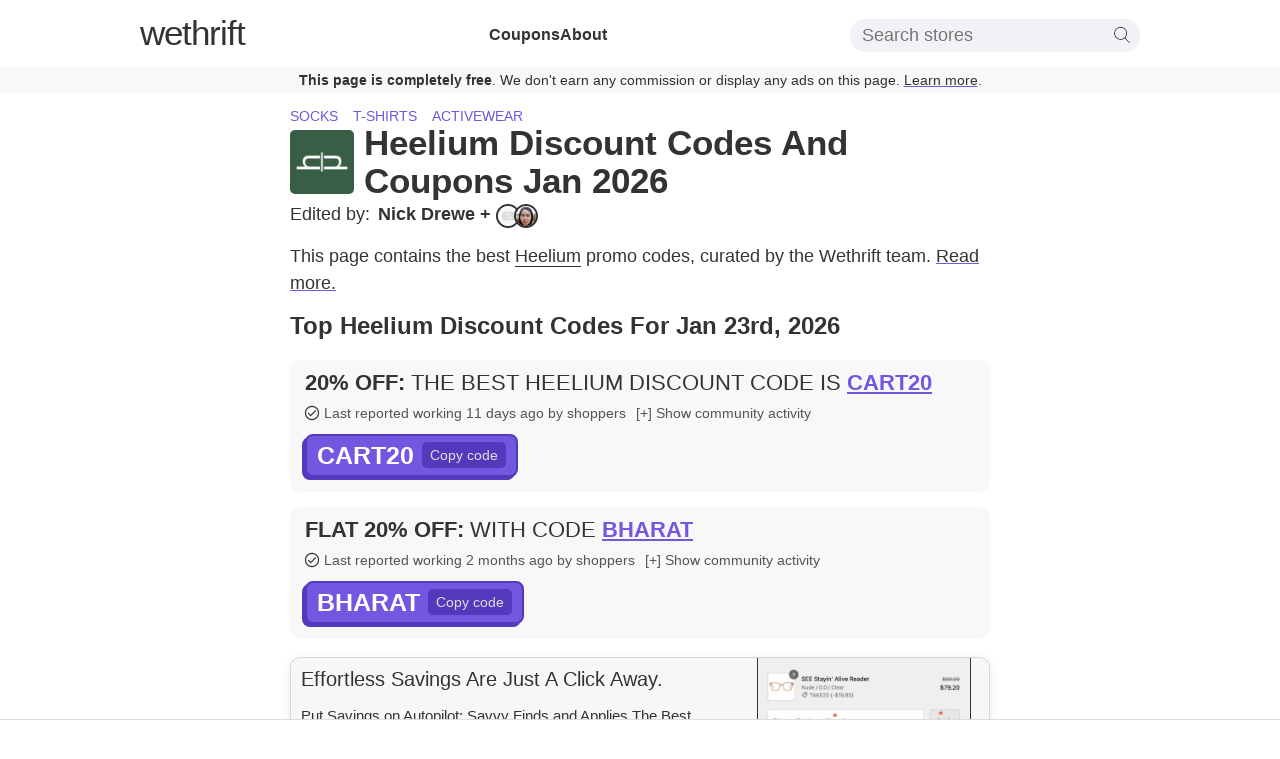

--- FILE ---
content_type: text/html; charset=utf-8
request_url: https://www.wethrift.com/heelium
body_size: 32999
content:
<!DOCTYPE html><html lang="en"><head><meta charSet="utf-8"/><title>Heelium Discount Codes - 25% off - Jan 2026</title><meta name="description" content="The best Heelium discount codes in January 2026: CART20 for 20% off, BHARAT for 20% off. 17 Heelium discount codes available."/><link rel="shortcut icon" href="/favicon.ico" type="image/x-icon"/><link rel="icon" sizes="16x16 32x32 64x64" href="/favicon.ico"/><meta property="og:url" content="https://www.wethrift.com/heelium"/><meta property="og:title" content="Heelium Discount Codes - 25% off - Jan 2026"/><meta property="og:description" content="The best Heelium discount codes in January 2026: CART20 for 20% off, BHARAT for 20% off. 17 Heelium discount codes available."/><meta property="og:image" content="https://img.wethrift.com/heelium.jpg"/><link rel="canonical" href="https://www.wethrift.com/heelium"/><meta name="viewport" content="width=device-width, initial-scale=1"/><script type="application/ld+json">{"@context":"http://schema.org","@graph":[{"@type":"WebPage","url":"https://www.wethrift.com/heelium","name":"Heelium","description":"The best Heelium discount codes in January 2026: CART20 for 20% off, BHARAT for 20% off. 17 Heelium discount codes available.","dateCreated":"2020-02-07T00:00:00.000+00:00","dateModified":"2026-01-23T02:53:10.537+00:00","Provider":{"@type":"Organization","name":"Heelium","logo":{"@type":"ImageObject","contentUrl":"https://img.wethrift.com/heelium.jpg"}}},{"@type":"SiteNavigationElement","@id":"#navigation","name":"Home","url":"https://www.wethrift.com"},{"@type":"SiteNavigationElement","@id":"#navigation","name":"Socks","url":"https://www.wethrift.com/tag/socks"},{"@type":"SiteNavigationElement","@id":"#navigation","name":"T-shirts","url":"https://www.wethrift.com/tag/t-shirts"},{"@type":"SiteNavigationElement","@id":"#navigation","name":"Activewear","url":"https://www.wethrift.com/tag/activewear"},{"@type":"SiteNavigationElement","@id":"#navigation","name":"Fanatics","url":"https://www.wethrift.com/fanatics"},{"@type":"SiteNavigationElement","@id":"#navigation","name":"G2A","url":"https://www.wethrift.com/g2a"},{"@type":"SiteNavigationElement","@id":"#navigation","name":"Dolls Kill","url":"https://www.wethrift.com/dolls-kill"},{"@type":"SiteNavigationElement","@id":"#navigation","name":"Jostens","url":"https://www.wethrift.com/jostens"},{"@type":"SiteNavigationElement","@id":"#navigation","name":"Cricut","url":"https://www.wethrift.com/cricut"},{"@type":"SiteNavigationElement","@id":"#navigation","name":"Kinguin","url":"https://www.wethrift.com/kinguin"},{"@type":"SiteNavigationElement","@id":"#navigation","name":"Cabela's","url":"https://www.wethrift.com/cabelas"},{"@type":"SiteNavigationElement","@id":"#navigation","name":"Trekkinn","url":"https://www.wethrift.com/trekkinn"},{"@type":"SiteNavigationElement","@id":"#navigation","name":"McGraw Hill","url":"https://www.wethrift.com/mcgraw-hill"},{"@type":"SiteNavigationElement","@id":"#navigation","name":"Docu Sign","url":"https://www.wethrift.com/docu-sign"},{"@type":"SiteNavigationElement","@id":"#navigation","name":"RoYo Bread Co.","url":"https://www.wethrift.com/royo-bread-co"},{"@type":"SiteNavigationElement","@id":"#navigation","name":"Perfume Parlour","url":"https://www.wethrift.com/perfume-parlour"},{"@type":"SiteNavigationElement","@id":"#navigation","name":"O'Reilly Auto Parts","url":"https://www.wethrift.com/oreilly-auto-parts"},{"@type":"SiteNavigationElement","@id":"#navigation","name":"G-Star Raw","url":"https://www.wethrift.com/g-star-raw"},{"@type":"SiteNavigationElement","@id":"#navigation","name":"Untamed","url":"https://www.wethrift.com/untamed"},{"@type":"SiteNavigationElement","@id":"#navigation","name":"Sand Cloud","url":"https://www.wethrift.com/sand-cloud"},{"@type":"SiteNavigationElement","@id":"#navigation","name":"Rydale","url":"https://www.wethrift.com/rydale"},{"@type":"SiteNavigationElement","@id":"#navigation","name":"Harbor Freight","url":"https://www.wethrift.com/harbor-freight"},{"@type":"SiteNavigationElement","@id":"#navigation","name":"TK Maxx","url":"https://www.wethrift.com/tk-maxx"},{"@type":"SiteNavigationElement","@id":"#navigation","name":"Trendyol","url":"https://www.wethrift.com/trendyol"},{"@type":"SiteNavigationElement","@id":"#navigation","name":"Red Bull Shop","url":"https://www.wethrift.com/red-bull-shop"},{"@type":"SiteNavigationElement","@id":"#navigation","name":"My Outfit Online","url":"https://www.wethrift.com/my-outfit-online"},{"@type":"SiteNavigationElement","@id":"#navigation","name":"Studs","url":"https://www.wethrift.com/studs"},{"@type":"SiteNavigationElement","@id":"#navigation","name":"Dzine","url":"https://www.wethrift.com/dzine"},{"@type":"SiteNavigationElement","@id":"#navigation","name":"Eat IKU","url":"https://www.wethrift.com/eat-iku"},{"@type":"SiteNavigationElement","@id":"#navigation","name":"Funded Futures Family","url":"https://www.wethrift.com/funded-futures-family"},{"@type":"SiteNavigationElement","@id":"#navigation","name":"Penny Scallan Design","url":"https://www.wethrift.com/penny-scallan-design"},{"@type":"SiteNavigationElement","@id":"#navigation","name":"Sea Shepherd","url":"https://www.wethrift.com/sea-shepherd"},{"@type":"SiteNavigationElement","@id":"#navigation","name":"Aesthetic","url":"https://www.wethrift.com/aesthetic"},{"@type":"SiteNavigationElement","@id":"#navigation","name":"Buds Gun Shop","url":"https://www.wethrift.com/buds-gun-shop"},{"@type":"SiteNavigationElement","@id":"#navigation","name":"Arcpoint Labs","url":"https://www.wethrift.com/arcpoint-labs"},{"@type":"SiteNavigationElement","@id":"#navigation","name":"Aztec Candle and Soap","url":"https://www.wethrift.com/aztec-candle-and-soap"},{"@type":"SiteNavigationElement","@id":"#navigation","name":"Pegia","url":"https://www.wethrift.com/pegia"},{"@type":"SiteNavigationElement","@id":"#navigation","name":"Indus Valley","url":"https://www.wethrift.com/indus-valley"},{"@type":"SiteNavigationElement","@id":"#navigation","name":"Soundstorm Music Festival","url":"https://www.wethrift.com/soundstorm-music-festival"},{"@type":"SiteNavigationElement","@id":"#navigation","name":"Q For Quinn","url":"https://www.wethrift.com/q-for-quinn"},{"@type":"SiteNavigationElement","@id":"#navigation","name":"Ondo","url":"https://www.wethrift.com/ondo"},{"@type":"SiteNavigationElement","@id":"#navigation","name":"Rayofi","url":"https://www.wethrift.com/rayofi"},{"@type":"SiteNavigationElement","@id":"#navigation","name":"Whiteline","url":"https://www.wethrift.com/whiteline"},{"@type":"SiteNavigationElement","@id":"#navigation","name":"Seduire Studios","url":"https://www.wethrift.com/seduire-studios"}]}</script><script type="application/ld+json">{"@context":"https://schema.org","@type":"BreadcrumbList","itemListElement":[{"@type":"ListItem","position":1,"item":{"@type":"Thing","name":"Home","@id":"https://www.wethrift.com","url":"https://www.wethrift.com"}},{"@type":"ListItem","position":2,"item":{"@type":"Thing","name":"Socks","@id":"https://www.wethrift.com/tag/socks","url":"https://www.wethrift.com/tag/socks"},"name":"Socks, T-shirts, Activewear"},{"@type":"ListItem","position":3,"item":{"@type":"Thing","name":"Heelium","@id":"https://www.wethrift.com/heelium","url":"https://www.wethrift.com/heelium","sameAs":"https://heelium.in"}}]}</script><script type="application/ld+json">{"@context":"https://schema.org/","@type":"FAQPage","mainEntity":[{"@type":"Question","name":"How many discount codes are currently available for Heelium?","acceptedAnswer":{"@type":"Answer","text":"<p>At the moment, there are a total of 17 active discount codes that can be used on the Heelium website.</p>"}},{"@type":"Question","name":"How do I redeem my Heelium promo code?","acceptedAnswer":{"@type":"Answer","text":"<p>To redeem your Heelium promo code, add any items you'd like to purchase to your shopping basket and click on the 'View Basket' or 'Checkout' button. On the checkout page, enter your promo code in the 'Promo Code' box and click 'Apply'.</p>"}},{"@type":"Question","name":"Why didn't my coupon code work?","acceptedAnswer":{"@type":"Answer","text":"<p>There are several reasons your coupon code may not work:<ul><li>It may not be valid for the items you have in your cart.</li><li>It may be valid only for a first time purchase.</li><li>It may be expired.</li></ul></p>"}},{"@type":"Question","name":"What's the latest discount code from Heelium?","acceptedAnswer":{"@type":"Answer","text":"<p>The latest discount code from Heelium was 'BF10'. This gave customers 10% off.</p>"}},{"@type":"Question","name":"What is the best Heelium promo code available?","acceptedAnswer":{"@type":"Answer","text":"<p>The best Heelium promo code available is 'GET25'. This code gives customers 25% off.</p>"}},{"@type":"Question","name":"How do you get 25% off at Heelium?","acceptedAnswer":{"@type":"Answer","text":"<p>We have a coupon code for 25% off at Heelium. To apply the discount, click the 'copy code' button next to the code on this page, and paste it into the 'coupon code' box at the checkout and click 'apply'.</p>"}}]}</script><script type="application/ld+json">{"@context":"https://schema.org","@type":"Organization","name":"Heelium","image":"http://img.wethrift.com/heelium.jpg","sameAs":"https://heelium.in"}</script><meta name="next-head-count" content="15"/><script>if (window.__REACT_DEVTOOLS_GLOBAL_HOOK__) { __REACT_DEVTOOLS_GLOBAL_HOOK__.inject = function() {}; }</script><link rel="preload" href="/_next/static/css/e8f49eafcfd6badc.css" as="style"/><link rel="stylesheet" href="/_next/static/css/e8f49eafcfd6badc.css" data-n-g=""/><noscript data-n-css=""></noscript><script defer="" nomodule="" src="/_next/static/chunks/polyfills-c67a75d1b6f99dc8.js"></script><script src="/_next/static/chunks/webpack-e6053a827837d67a.js" defer=""></script><script src="/_next/static/chunks/framework-8e279965036b6169.js" defer=""></script><script src="/_next/static/chunks/main-a0a0f5ca7a92898c.js" defer=""></script><script src="/_next/static/chunks/pages/_app-659c62e4bfc45aa3.js" defer=""></script><script src="/_next/static/chunks/0f1ac474-3ebdbbe17b182ce8.js" defer=""></script><script src="/_next/static/chunks/440-ab6c20913e965c30.js" defer=""></script><script src="/_next/static/chunks/969-a4cf13b85fda07bf.js" defer=""></script><script src="/_next/static/chunks/527-330f96b640eb70eb.js" defer=""></script><script src="/_next/static/chunks/567-591d578ced799915.js" defer=""></script><script src="/_next/static/chunks/pages/%5BstoreSlug%5D-8d3ea3f191bb3f87.js" defer=""></script><script src="/_next/static/qCEspwVWABYL5Hq485yEE/_buildManifest.js" defer=""></script><script src="/_next/static/qCEspwVWABYL5Hq485yEE/_ssgManifest.js" defer=""></script></head><body><div id="__next"><style data-emotion="css-global l15hv4">html{display:block;margin:0;padding:0;color:#333;}body{padding:0;margin:0;font-family:-apple-system,BlinkMacSystemFont,Segoe UI,Helvetica,Arial,sans-serif,Apple Color Emoji,Segoe UI Emoji;}input{font-family:-apple-system,BlinkMacSystemFont,Segoe UI,Helvetica,Arial,sans-serif,Apple Color Emoji,Segoe UI Emoji;}button{font-family:-apple-system,BlinkMacSystemFont,Segoe UI,Helvetica,Arial,sans-serif,Apple Color Emoji,Segoe UI Emoji;}a{color:inherit;-webkit-text-decoration:underline;text-decoration:underline;text-decoration-thickness:1px;text-underline-offset:3px;text-decoration-color:#7357e0;font-weight:300;cursor:pointer;}a:hover{color:#7357e0;}p{font-weight:300;line-height:1.5;}b{font-weight:500;}strong{font-weight:500;}li{font-weight:300;line-height:1.5;margin:0.5em 0;}</style><style data-emotion="css ei7zzy">.css-ei7zzy{padding-top:8px;padding-bottom:8px;margin-top:0;margin-bottom:0;}@media screen and (min-width: 910px){.css-ei7zzy{padding-top:15px;padding-bottom:15px;}}</style><style data-emotion="css doz6ka">.css-doz6ka{margin-top:30px;margin-bottom:38px;padding-top:8px;padding-bottom:8px;margin-top:0;margin-bottom:0;}@media screen and (min-width: 910px){.css-doz6ka{padding-top:15px;padding-bottom:15px;}}</style><nav class="css-doz6ka"><style data-emotion="css 1braqui">.css-1braqui{max-width:1000px;margin-left:auto;margin-right:auto;padding-left:10px;padding-right:10px;}@media screen and (min-width: 680px){.css-1braqui{padding-left:15px;padding-right:15px;}}</style><div class="css-1braqui"><style data-emotion="css 1hfc6d6">.css-1hfc6d6{display:block;fill:#333;position:absolute;right:12px;top:11px;width:34px;height:34px;}@media screen and (min-width: 910px){.css-1hfc6d6{display:none;}}</style><svg viewBox="0 0 100 80" width="40" height="40" class="css-1hfc6d6"><rect width="100" height="8"></rect><rect y="30" width="100" height="8"></rect><rect y="60" width="100" height="8"></rect></svg><style data-emotion="css 9r8vyl">.css-9r8vyl{-webkit-flex-direction:column;-ms-flex-direction:column;flex-direction:column;-webkit-align-items:center;-webkit-box-align:center;-ms-flex-align:center;align-items:center;-webkit-box-pack:center;-ms-flex-pack:center;-webkit-justify-content:center;justify-content:center;}@media screen and (min-width: 910px){.css-9r8vyl{-webkit-flex-direction:row;-ms-flex-direction:row;flex-direction:row;-webkit-box-pack:justify;-webkit-justify-content:space-between;justify-content:space-between;}}</style><style data-emotion="css 6mcwn6">.css-6mcwn6{display:-webkit-box;display:-webkit-flex;display:-ms-flexbox;display:flex;-webkit-flex-direction:column;-ms-flex-direction:column;flex-direction:column;-webkit-align-items:center;-webkit-box-align:center;-ms-flex-align:center;align-items:center;-webkit-box-pack:center;-ms-flex-pack:center;-webkit-justify-content:center;justify-content:center;}@media screen and (min-width: 910px){.css-6mcwn6{-webkit-flex-direction:row;-ms-flex-direction:row;flex-direction:row;-webkit-box-pack:justify;-webkit-justify-content:space-between;justify-content:space-between;}}</style><div class="css-6mcwn6"><style data-emotion="css vt1oa8">.css-vt1oa8{font-size:35px;margin-bottom:0px;}@media screen and (min-width: 910px){.css-vt1oa8{margin-bottom:5px;}}</style><style data-emotion="css 1r1od0n">.css-1r1od0n{font-weight:500;letter-spacing:-1px;line-height:1;-webkit-text-decoration:none;text-decoration:none;font-size:35px;font-size:35px;margin-bottom:0px;}.css-1r1od0n:hover{color:inherit;}@media screen and (min-width: 910px){.css-1r1od0n{margin-bottom:5px;}}</style><a name="Logo" href="/" class="css-1r1od0n"><style data-emotion="css 1toi8k">.css-1toi8k{font-weight:200;}</style><span class="css-1toi8k">we</span>thrift</a><style data-emotion="css 46xvsd">.css-46xvsd{display:none;margin-top:10px;margin-bottom:0;list-style:none;text-align:center;-webkit-flex-direction:column;-ms-flex-direction:column;flex-direction:column;gap:10px;-webkit-padding-start:0;padding-inline-start:0;}@media screen and (min-width: 910px){.css-46xvsd{display:-webkit-box;display:-webkit-flex;display:-ms-flexbox;display:flex;margin-top:0;-webkit-flex-direction:row;-ms-flex-direction:row;flex-direction:row;gap:40px;}}</style><ul class="css-46xvsd"><style data-emotion="css ohyo88">.css-ohyo88{margin-top:0;margin-bottom:0;}</style><li class="css-ohyo88"><style data-emotion="css upeozg">.css-upeozg{-webkit-text-decoration:none;text-decoration:none;font-weight:600;}</style><a href="/coupons" class="css-upeozg">Coupons</a></li><li class="css-ohyo88"><a href="/about" class="css-upeozg">About</a></li></ul><style data-emotion="css 5inist">.css-5inist{display:none;-webkit-order:1;-ms-flex-order:1;order:1;position:relative;padding-top:20px;}@media screen and (min-width: 910px){.css-5inist{display:block;-webkit-order:3;-ms-flex-order:3;order:3;padding-top:0px;}}</style><div class="css-5inist"><style data-emotion="css 1hpu0vs">.css-1hpu0vs{display:-webkit-box;display:-webkit-flex;display:-ms-flexbox;display:flex;-webkit-align-items:center;-webkit-box-align:center;-ms-flex-align:center;align-items:center;-webkit-box-pack:center;-ms-flex-pack:center;-webkit-justify-content:center;justify-content:center;padding:5px 10px;border-radius:15px;background-color:#f1f2f6;position:relative;}</style><div class="css-1hpu0vs"><style data-emotion="css x3layw">.css-x3layw{border:none;font-size:18px;font-weight:200;background:0 0;width:250px;}.css-x3layw::-webkit-input-placeholder{font-weight:200;}.css-x3layw::-moz-placeholder{font-weight:200;}.css-x3layw:-ms-input-placeholder{font-weight:200;}.css-x3layw::placeholder{font-weight:200;}.css-x3layw:focus{outline:0;}</style><input id="store-search" type="input" placeholder="Search stores" class="css-x3layw"/><style data-emotion="css 1mkd4r7">.css-1mkd4r7{display:none;}</style><label for="store-search" class="css-1mkd4r7">Search stores</label><style data-emotion="css 1w7lp0m">.css-1w7lp0m{height:16px;}</style><svg version="1.1" id="Capa_1" xmlns="http://www.w3.org/2000/svg" xmlns:xlink="http://www.w3.org/1999/xlink" x="0px" y="0px" viewBox="0 0 52.966 52.966" style="enable-background:new 0 0 52.966 52.966" xml:space="preserve" class="css-1w7lp0m"><path d="M51.704,51.273L36.845,35.82c3.79-3.801,6.138-9.041,6.138-14.82c0-11.58-9.42-21-21-21s-21,9.42-21,21s9.42,21,21,21	c5.083,0,9.748-1.817,13.384-4.832l14.895,15.491c0.196,0.205,0.458,0.307,0.721,0.307c0.25,0,0.499-0.093,0.693-0.279	C52.074,52.304,52.086,51.671,51.704,51.273z M21.983,40c-10.477,0-19-8.523-19-19s8.523-19,19-19s19,8.523,19,19	S32.459,40,21.983,40z"></path><g></g><g></g><g></g><g></g><g></g><g></g><g></g><g></g><g></g><g></g><g></g><g></g><g></g><g></g><g></g></svg></div></div></div></div><style data-emotion="css st9zqv">.css-st9zqv{margin-top:12px;background-color:#f8f8f8;color:#333;margin-bottom:-10px;padding:5px;font-size:14px;text-align:center;}@media screen and (min-width: 680px){.css-st9zqv{margin-bottom:-30px;}}</style><div class="css-st9zqv"><style data-emotion="css 7f3d9a">.css-7f3d9a{font-weight:600;}</style><span class="css-7f3d9a">This page is completely free</span>. We don&#x27;t earn any commission or display any ads on this page.<!-- --> <a href="#how-we-make-money">Learn more</a>.</div></nav><main><style data-emotion="css 3dryow">.css-3dryow{max-width:700px;margin-left:auto;margin-right:auto;padding-left:10px;padding-right:10px;font-size:16px;}@media screen and (min-width: 680px){.css-3dryow{padding-left:15px;padding-right:15px;font-size:18px;}}</style><article class="css-3dryow"><style data-emotion="css 1478m14">.css-1478m14{margin-top:15px;margin-bottom:4px;}@media screen and (min-width: 680px){.css-1478m14{margin-top:30px;margin-bottom:4px;}}</style><style data-emotion="css e22nyw">.css-e22nyw{margin-top:30px;margin-bottom:38px;margin-top:15px;margin-bottom:4px;}@media screen and (min-width: 680px){.css-e22nyw{margin-top:30px;margin-bottom:4px;}}</style><header class="css-e22nyw"><style data-emotion="css 162tvoi">.css-162tvoi{display:-webkit-box;display:-webkit-flex;display:-ms-flexbox;display:flex;}</style><div class="css-162tvoi"><style data-emotion="css 14xzg8p">.css-14xzg8p{text-transform:uppercase;margin-right:15px;font-size:14px;}</style><style data-emotion="css sikcqb">.css-sikcqb{box-sizing:padding-box;color:#7357e0;font-weight:300;-webkit-text-decoration:none;text-decoration:none;cursor:pointer;border-bottom:none;text-transform:uppercase;margin-right:15px;font-size:14px;}.css-sikcqb:hover{-webkit-text-decoration:none;text-decoration:none;border-bottom:none;color:#7357e0;}</style><a class="css-sikcqb" href="/tag/socks">Socks</a><a class="css-sikcqb" href="/tag/t-shirts">T-shirts</a><a class="css-sikcqb" href="/tag/activewear">Activewear</a></div><style data-emotion="css 13xhtad">.css-13xhtad{-webkit-align-items:center;-webkit-box-align:center;-ms-flex-align:center;align-items:center;}</style><style data-emotion="css 13b9p20">.css-13b9p20{display:-webkit-box;display:-webkit-flex;display:-ms-flexbox;display:flex;-webkit-align-items:center;-webkit-box-align:center;-ms-flex-align:center;align-items:center;}</style><div class="css-13b9p20"><style data-emotion="css niz96y">.css-niz96y{margin-top:4px;margin-right:10px;}</style><style data-emotion="css 1lgippx">.css-1lgippx{overflow:hidden;min-width:64px;min-height:64px;margin-top:4px;margin-right:10px;}</style><div class="css-1lgippx"><style data-emotion="css 125obtf">.css-125obtf{width:64px;height:64px;border-radius:5px;}</style><img src="https://img.wethrift.com/heelium.jpg" width="64" height="64" alt="Heelium logo" loading="lazy" class="css-125obtf"/></div><style data-emotion="css 9uuxkb">.css-9uuxkb{margin-top:0px;margin-bottom:0px;}</style><style data-emotion="css 772qwx">.css-772qwx{text-transform:capitalize;margin-block-start:1.5em;font-size:24px;font-weight:600;line-height:1.1;margin-top:0px;margin-bottom:0px;}@media screen and (min-width: 680px){.css-772qwx{font-size:35px;}}</style><h1 class="css-772qwx">Heelium Discount Codes and Coupons Jan 2026</h1></div></header><style data-emotion="css 1g67p9x">.css-1g67p9x{-webkit-box-flex-wrap:wrap;-webkit-flex-wrap:wrap;-ms-flex-wrap:wrap;flex-wrap:wrap;font-weight:300;}</style><style data-emotion="css 1sf4mkr">.css-1sf4mkr{display:-webkit-box;display:-webkit-flex;display:-ms-flexbox;display:flex;-webkit-box-flex-wrap:wrap;-webkit-flex-wrap:wrap;-ms-flex-wrap:wrap;flex-wrap:wrap;font-weight:300;}</style><div class="css-1sf4mkr"><style data-emotion="css 1o9es6d">.css-1o9es6d{display:-webkit-box;display:-webkit-flex;display:-ms-flexbox;display:flex;-webkit-box-flex-wrap:no-wrap;-webkit-flex-wrap:no-wrap;-ms-flex-wrap:no-wrap;flex-wrap:no-wrap;margin-right:20px;}</style><style data-emotion="css f66ul6">.css-f66ul6{box-sizing:padding-box;color:inherit;font-weight:300;-webkit-text-decoration:none;text-decoration:none;cursor:pointer;border-bottom:none;display:-webkit-box;display:-webkit-flex;display:-ms-flexbox;display:flex;-webkit-box-flex-wrap:no-wrap;-webkit-flex-wrap:no-wrap;-ms-flex-wrap:no-wrap;flex-wrap:no-wrap;margin-right:20px;}.css-f66ul6:hover{-webkit-text-decoration:none;text-decoration:none;border-bottom:none;color:#7357e0;}</style><a class="css-f66ul6" href="#experts"><style data-emotion="css 1goj2uy">.css-1goj2uy{margin-right:8px;}</style><style data-emotion="css r1j0x2">.css-r1j0x2{margin-right:8px;}</style><span class="css-r1j0x2">Edited by:</span><style data-emotion="css 9gmclq">.css-9gmclq{margin-right:5px;}</style><style data-emotion="css 3pdo12">.css-3pdo12{font-weight:600;margin-right:5px;}</style><span class="css-3pdo12">Nick Drewe<!-- --> + </span><style data-emotion="css 13aqjzy">.css-13aqjzy{display:inline-block;}</style><style data-emotion="css 14ryhz4">.css-14ryhz4{display:-webkit-box;display:-webkit-flex;display:-ms-flexbox;display:flex;display:inline-block;}</style><div class="css-14ryhz4"><style data-emotion="css 11t7gku">.css-11t7gku{display:inline-block;border-radius:20px;width:20px;height:20px;margin-right:-6px;border:2px solid #333;}</style><style data-emotion="css 4mnqgz">.css-4mnqgz{overflow:hidden;min-width:undefinedpx;min-height:undefinedpx;display:inline-block;border-radius:20px;width:20px;height:20px;margin-right:-6px;border:2px solid #333;}</style><div class="css-4mnqgz"><style data-emotion="css fjakwv">.css-fjakwv{width:100%;height:100%;}</style><img src="https://img.wethrift.com/placeholder-deal-img.jpg" alt="Bel A" title="Bel A" loading="lazy" class="css-fjakwv"/></div><style data-emotion="css ppu0ot">.css-ppu0ot{display:inline-block;border-radius:20px;width:20px;height:20px;margin-right:0px;border:2px solid #333;}</style><style data-emotion="css 1euhl0g">.css-1euhl0g{overflow:hidden;min-width:undefinedpx;min-height:undefinedpx;display:inline-block;border-radius:20px;width:20px;height:20px;margin-right:0px;border:2px solid #333;}</style><div class="css-1euhl0g"><img src="https://img.wethrift.com/assets/venus_small.jpg" alt="Venus Drio" title="Venus Drio" loading="lazy" class="css-fjakwv"/></div></div></a></div><style data-emotion="css n01gze">.css-n01gze{margin-top:0px;margin-bottom:15px;}</style><style data-emotion="css 1jbqzmw">.css-1jbqzmw{margin-top:30px;margin-bottom:38px;margin-top:0px;margin-bottom:15px;}</style><section class="css-1jbqzmw"><style data-emotion="css 17m9sjs">.css-17m9sjs{margin-top:10px;margin-bottom:0px;}</style><p class="css-17m9sjs">This page contains the best <style data-emotion="css 1cvlksa">.css-1cvlksa{box-sizing:padding-box;color:inherit;font-weight:300;-webkit-text-decoration:none;text-decoration:none;cursor:pointer;border-bottom:1px solid;}.css-1cvlksa:hover{-webkit-text-decoration:none;text-decoration:none;border-bottom:1px solid;color:#7357e0;}</style><a class="css-1cvlksa" href="https://heelium.in" rel="nofollow noopener" target="_blank">Heelium</a> promo codes, curated by the  Wethrift team. <a>Read more.</a><style data-emotion="css 19vdggk">.css-19vdggk{position:absolute;left:-9999px;top:-9999px;visibility:hidden;}</style><span class="css-19vdggk">You&#x27;ll also find the latest <a href="#products">discounted products</a> <!-- -->from <!-- -->Heelium<!-- -->.</span><span class="css-19vdggk"> <!-- -->Save up to 25% off at Heelium.</span></p></section><style data-emotion="css pm5gvm">.css-pm5gvm{margin-top:0px;}</style><style data-emotion="css lc6dzr">.css-lc6dzr{margin-top:30px;margin-bottom:38px;margin-top:0px;}</style><section id="top-coupons" class="css-lc6dzr"><style data-emotion="css 1pe7mc2">.css-1pe7mc2{margin-top:0px;font-size:20px;}@media screen and (min-width: 680px){.css-1pe7mc2{font-size:24px;}}</style><style data-emotion="css r28qsk">.css-r28qsk{text-transform:capitalize;margin-block-start:1.5em;font-size:22px;font-weight:600;margin-top:0px;font-size:20px;}@media screen and (min-width: 370px){.css-r28qsk{font-size:22px;}}@media screen and (min-width: 680px){.css-r28qsk{font-size:28px;}}@media screen and (min-width: 680px){.css-r28qsk{font-size:24px;}}</style><h2 class="css-r28qsk">Top Heelium Discount Codes For Jan 23rd, 2026</h2><style data-emotion="css 8ou0ec">.css-8ou0ec{list-style:none;-webkit-padding-start:0;padding-inline-start:0;}</style><ul class="css-8ou0ec"><style data-emotion="css 45psfy">.css-45psfy{background-color:#f8f8f8;padding:15px;padding-top:10px;border-radius:10px;line-height:1;font-size:16px;margin:15px 0;}.css-45psfy:hover{-webkit-transform:translate3d(0,0,0);-moz-transform:translate3d(0,0,0);-ms-transform:translate3d(0,0,0);transform:translate3d(0,0,0);-webkit-backface-visibility:hidden;backface-visibility:hidden;perspective:1000px;}</style><li id="top-coupon" class="css-45psfy"><style data-emotion="css oji3ot">.css-oji3ot{margin:0;font-weight:400;font-size:21px;line-height:1.2;text-transform:uppercase;}@media screen and (min-width: 370px){.css-oji3ot{font-size:21px;}}@media screen and (min-width: 680px){.css-oji3ot{font-size:22px;}}</style><style data-emotion="css ozv7sn">.css-ozv7sn{text-transform:capitalize;margin-block-start:1.5em;font-size:22px;font-weight:600;margin:0;font-weight:400;font-size:21px;line-height:1.2;text-transform:uppercase;}@media screen and (min-width: 370px){.css-ozv7sn{font-size:22px;}}@media screen and (min-width: 680px){.css-ozv7sn{font-size:28px;}}@media screen and (min-width: 370px){.css-ozv7sn{font-size:21px;}}@media screen and (min-width: 680px){.css-ozv7sn{font-size:22px;}}</style><h2 class="css-ozv7sn"><style data-emotion="css qbp4b0">.css-qbp4b0{font-weight:600;display:inline-block;}</style><span class="css-qbp4b0">20% off<!-- -->:</span> <span class="css-1u8qly9">The best Heelium discount code is</span> <style data-emotion="css 1fky0be">.css-1fky0be{color:#7357e0;-webkit-text-decoration:underline;text-decoration:underline;text-decoration-thickness:2px;cursor:pointer;font-weight:600;position:relative;display:inline-block;max-width:auto;vertical-align:top;overflow:hidden;white-space:nowrap;text-overflow:ellipsis;}.css-1fky0be:hover{color:#5439bd;}</style><style data-emotion="css ljymh9">.css-ljymh9{color:#7357e0;-webkit-text-decoration:underline;text-decoration:underline;text-decoration-thickness:2px;cursor:pointer;font-weight:600;position:relative;display:inline-block;max-width:auto;vertical-align:top;overflow:hidden;white-space:nowrap;text-overflow:ellipsis;}.css-ljymh9:hover{color:#5439bd;}</style><span class="css-ljymh9">CART20</span></h2><style data-emotion="css tn8x8">.css-tn8x8{display:-webkit-box;display:-webkit-flex;display:-ms-flexbox;display:flex;-webkit-align-items:center;-webkit-box-align:center;-ms-flex-align:center;align-items:center;-webkit-box-flex-wrap:wrap;-webkit-flex-wrap:wrap;-ms-flex-wrap:wrap;flex-wrap:wrap;white-space:pre-wrap;}</style><div class="css-tn8x8"><style data-emotion="css 1nnphy8">.css-1nnphy8{margin:8px 10px 0 0;}</style><style data-emotion="css 1v3mork">.css-1v3mork{-webkit-align-items:center;-webkit-box-align:center;-ms-flex-align:center;align-items:center;-webkit-box-pack:start;-ms-flex-pack:start;-webkit-justify-content:flex-start;justify-content:flex-start;border-radius:5px;color:rgb(85,85,85);margin:8px 10px 0 0;}@media screen and (min-width: 680px){.css-1v3mork{-webkit-box-pack:center;-ms-flex-pack:center;-webkit-justify-content:center;justify-content:center;}}</style><style data-emotion="css 1dv9dlk">.css-1dv9dlk{display:-webkit-box;display:-webkit-flex;display:-ms-flexbox;display:flex;-webkit-align-items:center;-webkit-box-align:center;-ms-flex-align:center;align-items:center;-webkit-box-pack:start;-ms-flex-pack:start;-webkit-justify-content:flex-start;justify-content:flex-start;border-radius:5px;color:rgb(85,85,85);margin:8px 10px 0 0;}@media screen and (min-width: 680px){.css-1dv9dlk{-webkit-box-pack:center;-ms-flex-pack:center;-webkit-justify-content:center;justify-content:center;}}</style><div class="css-1dv9dlk"><style data-emotion="css 8cqgmt">.css-8cqgmt{margin-right:5px;width:14px;}</style><svg height="16px" version="1.1" viewBox="0 0 32 32" width="20px" class="css-8cqgmt"><g id="Check_Circle" stroke="currentColor"><path d="M16,0C7.163,0,0,7.163,0,16c0,8.837,7.163,16,16,16c8.836,0,16-7.164,16-16C32,7.163,24.836,0,16,0z M16,30   C8.268,30,2,23.732,2,16C2,8.268,8.268,2,16,2s14,6.268,14,14C30,23.732,23.732,30,16,30z" fill="#121313"></path><path d="M23.3,10.393L13.012,20.589l-4.281-4.196c-0.394-0.391-1.034-0.391-1.428,0   c-0.395,0.391-0.395,1.024,0,1.414l4.999,4.899c0.41,0.361,1.023,0.401,1.428,0l10.999-10.899c0.394-0.39,0.394-1.024,0-1.414   C24.334,10.003,23.695,10.003,23.3,10.393z" fill="#121313"></path></g></svg><style data-emotion="css p1qt6w">.css-p1qt6w{font-weight:400;font-size:14px;}</style><style data-emotion="css 1sco7vx">.css-1sco7vx{font-weight:400;font-size:14px;}</style><span class="css-1sco7vx">Last reported working 11 days ago by shoppers</span></div><style data-emotion="css gfsmxv">.css-gfsmxv{-webkit-text-decoration:none;text-decoration:none;color:#555;line-height:18px;margin:8px 0 0 0;font-size:14px;}.css-gfsmxv:hover{cursor:pointer;color:#7357e0;}</style><style data-emotion="css ftlc7f">.css-ftlc7f{-webkit-text-decoration:none;text-decoration:none;color:#555;line-height:18px;margin:8px 0 0 0;font-size:14px;}.css-ftlc7f:hover{cursor:pointer;color:#7357e0;}</style><span class="css-ftlc7f">[+] Show community activity</span></div><style data-emotion="css 1ft9r3o">.css-1ft9r3o{margin-top:10px;margin-bottom:10px;}</style><style data-emotion="css bkbqni">.css-bkbqni{margin-left:1px;margin-top:10px;margin-bottom:10px;}</style><style data-emotion="css 1pm8j0q">.css-1pm8j0q{list-style-type:none;padding-left:0;margin-block-start:0;margin-block-end:0;margin-left:1px;margin-top:10px;margin-bottom:10px;}.css-1pm8j0q li{position:relative;padding-left:20px;margin:0;}.css-1pm8j0q li::before{content:"";position:absolute;left:4px;top:10px;width:2px;height:100%;background:#bbb;display:block;}.css-1pm8j0q li::after{content:"";position:absolute;left:0;top:0;width:10px;height:10px;background:#5439bd;margin-top:7px;border-radius:50%;display:block;}.css-1pm8j0q li:first-of-type::before{top:10px;}.css-1pm8j0q li:last-of-type::before{height:0%;}.css-1pm8j0q li.showing-preview::before{height:80%;background:linear-gradient(45deg, transparent, #bbb);}</style><ul class="css-1pm8j0q"><style data-emotion="css 1gprz8e">.css-1gprz8e{display:none;font-size:14px;padding:2px 0px;}</style><li class="css-1gprz8e"><style data-emotion="css 7f3d9a">.css-7f3d9a{font-weight:600;}</style><span class="css-7f3d9a">CART20 was last used 1 day ago (1,510 total uses)</span></li><li class="css-1gprz8e"><span class="css-7f3d9a">Heelium discount code was reported working by shoppers 11 days ago</span></li><li class="css-1gprz8e"><span class="css-1u8qly9">Added 2 years ago by Bel A via store email</span></li></ul><style data-emotion="css 12gkgtc">.css-12gkgtc{margin-top:12px;}</style><style data-emotion="css 1sgp0o3 animation-c7wsi0">.css-1sgp0o3{box-sizing:border-box;display:-webkit-box;display:-webkit-flex;display:-ms-flexbox;display:flex;padding:5px 10px;-webkit-align-items:center;-webkit-box-align:center;-ms-flex-align:center;align-items:center;-webkit-box-pack:center;-ms-flex-pack:center;-webkit-justify-content:center;justify-content:center;position:relative;font-size:20px;font-weight:600;border-width:2px;border-color:#5439bd;box-shadow:-3px 3px #5439bd;-webkit-animation:animation-c7wsi0 2s ease-out 0s 1;animation:animation-c7wsi0 2s ease-out 0s 1;background-color:#7357e0;color:#fff;margin-top:12px;}@media screen and (min-width: 680px){.css-1sgp0o3{font-size:25px;-webkit-animation:none;animation:none;}}.css-1sgp0o3:before{visibility:hidden;opacity:0;position:absolute;content:"Code copied";top:-35%;left:0;right:0;margin:auto;color:white;font-size:14px;font-weight:600;border-width:0px;border-style:solid;border-color:#5439bd;border-radius:5px;padding:3px 6px;background-color:#7357e0;-webkit-transition:visibility 0.2s ease,top 0.2s ease,opacity 0.2s ease;transition:visibility 0.2s ease,top 0.2s ease,opacity 0.2s ease;}.css-1sgp0o3:active{box-shadow:-1px 1px #5439bd;-webkit-transform:translateX(-2px) translateY(2px);-moz-transform:translateX(-2px) translateY(2px);-ms-transform:translateX(-2px) translateY(2px);transform:translateX(-2px) translateY(2px);}.css-1sgp0o3:hover:after{background-color:#7357e0;}.css-1sgp0o3:active:after{background-color:#7357e0;}.css-1sgp0o3:after{content:"Copy code";color:#ddd;margin-left:8px;font-size:14px;font-weight:400;background-color:#5439bd;border-radius:5px;padding:5px 8px;white-space:nowrap;-webkit-align-self:center;-ms-flex-item-align:center;align-self:center;vertical-align:middle;}@-webkit-keyframes animation-c7wsi0{0%{-webkit-transform:scale(1);-moz-transform:scale(1);-ms-transform:scale(1);transform:scale(1);}20%{-webkit-transform:scale(1.2);-moz-transform:scale(1.2);-ms-transform:scale(1.2);transform:scale(1.2);}40%{-webkit-transform:scale(0.9);-moz-transform:scale(0.9);-ms-transform:scale(0.9);transform:scale(0.9);}60%{-webkit-transform:scale(1.1);-moz-transform:scale(1.1);-ms-transform:scale(1.1);transform:scale(1.1);}80%{-webkit-transform:scale(0.95);-moz-transform:scale(0.95);-ms-transform:scale(0.95);transform:scale(0.95);}100%{-webkit-transform:scaleX(1);-moz-transform:scaleX(1);-ms-transform:scaleX(1);transform:scaleX(1);}}@keyframes animation-c7wsi0{0%{-webkit-transform:scale(1);-moz-transform:scale(1);-ms-transform:scale(1);transform:scale(1);}20%{-webkit-transform:scale(1.2);-moz-transform:scale(1.2);-ms-transform:scale(1.2);transform:scale(1.2);}40%{-webkit-transform:scale(0.9);-moz-transform:scale(0.9);-ms-transform:scale(0.9);transform:scale(0.9);}60%{-webkit-transform:scale(1.1);-moz-transform:scale(1.1);-ms-transform:scale(1.1);transform:scale(1.1);}80%{-webkit-transform:scale(0.95);-moz-transform:scale(0.95);-ms-transform:scale(0.95);transform:scale(0.95);}100%{-webkit-transform:scaleX(1);-moz-transform:scaleX(1);-ms-transform:scaleX(1);transform:scaleX(1);}}</style><style data-emotion="css 1l59joy">.css-1l59joy{box-sizing:content-box;background-color:#7357e0;border-radius:8px;color:#fff;text-align:center;font-size:20px;padding:10px;cursor:pointer;border-width:2px;border-color:#7357e0;border-style:solid;line-height:normal;-webkit-text-decoration:none;text-decoration:none;font-weight:400;box-sizing:border-box;display:-webkit-box;display:-webkit-flex;display:-ms-flexbox;display:flex;padding:5px 10px;-webkit-align-items:center;-webkit-box-align:center;-ms-flex-align:center;align-items:center;-webkit-box-pack:center;-ms-flex-pack:center;-webkit-justify-content:center;justify-content:center;position:relative;font-size:20px;font-weight:600;border-width:2px;border-color:#5439bd;box-shadow:-3px 3px #5439bd;-webkit-animation:animation-c7wsi0 2s ease-out 0s 1;animation:animation-c7wsi0 2s ease-out 0s 1;background-color:#7357e0;color:#fff;margin-top:12px;}.css-1l59joy:hover{color:#7357e0;background-color:#fff;}@media screen and (min-width: 680px){.css-1l59joy{font-size:25px;-webkit-animation:none;animation:none;}}.css-1l59joy:before{visibility:hidden;opacity:0;position:absolute;content:"Code copied";top:-35%;left:0;right:0;margin:auto;color:white;font-size:14px;font-weight:600;border-width:0px;border-style:solid;border-color:#5439bd;border-radius:5px;padding:3px 6px;background-color:#7357e0;-webkit-transition:visibility 0.2s ease,top 0.2s ease,opacity 0.2s ease;transition:visibility 0.2s ease,top 0.2s ease,opacity 0.2s ease;}.css-1l59joy:active{box-shadow:-1px 1px #5439bd;-webkit-transform:translateX(-2px) translateY(2px);-moz-transform:translateX(-2px) translateY(2px);-ms-transform:translateX(-2px) translateY(2px);transform:translateX(-2px) translateY(2px);}.css-1l59joy:hover:after{background-color:#7357e0;}.css-1l59joy:active:after{background-color:#7357e0;}.css-1l59joy:after{content:"Copy code";color:#ddd;margin-left:8px;font-size:14px;font-weight:400;background-color:#5439bd;border-radius:5px;padding:5px 8px;white-space:nowrap;-webkit-align-self:center;-ms-flex-item-align:center;align-self:center;vertical-align:middle;}</style><button title="CART20" class="css-1l59joy"><style data-emotion="css efj85z">.css-efj85z{overflow:hidden;white-space:nowrap;text-overflow:ellipsis;max-width:auto;}</style><span class="css-efj85z">CART20</span></button></li><li id="PKGXRXJY4" class="css-45psfy"><h2 class="css-ozv7sn"><span class="css-qbp4b0">FLAT 20% OFF<!-- -->:</span> <span class="css-1u8qly9">with code</span> <span class="css-ljymh9">BHARAT</span></h2><div class="css-tn8x8"><div class="css-1dv9dlk"><svg height="16px" version="1.1" viewBox="0 0 32 32" width="20px" class="css-8cqgmt"><g id="Check_Circle" stroke="currentColor"><path d="M16,0C7.163,0,0,7.163,0,16c0,8.837,7.163,16,16,16c8.836,0,16-7.164,16-16C32,7.163,24.836,0,16,0z M16,30   C8.268,30,2,23.732,2,16C2,8.268,8.268,2,16,2s14,6.268,14,14C30,23.732,23.732,30,16,30z" fill="#121313"></path><path d="M23.3,10.393L13.012,20.589l-4.281-4.196c-0.394-0.391-1.034-0.391-1.428,0   c-0.395,0.391-0.395,1.024,0,1.414l4.999,4.899c0.41,0.361,1.023,0.401,1.428,0l10.999-10.899c0.394-0.39,0.394-1.024,0-1.414   C24.334,10.003,23.695,10.003,23.3,10.393z" fill="#121313"></path></g></svg><span class="css-1sco7vx">Last reported working 2 months ago by shoppers</span></div><span class="css-ftlc7f">[+] Show community activity</span></div><ul class="css-1pm8j0q"><li class="css-1gprz8e"><span class="css-7f3d9a">BHARAT was last used 5 days ago (419 total uses)</span></li><li class="css-1gprz8e"><span class="css-7f3d9a">Heelium discount code was reported working by shoppers 2 months ago</span></li><li class="css-1gprz8e"><span class="css-1u8qly9">Added 2 years ago by Nick via store email</span></li></ul><style data-emotion="css 1o22u8z">.css-1o22u8z{box-sizing:border-box;display:-webkit-box;display:-webkit-flex;display:-ms-flexbox;display:flex;padding:5px 10px;-webkit-align-items:center;-webkit-box-align:center;-ms-flex-align:center;align-items:center;-webkit-box-pack:center;-ms-flex-pack:center;-webkit-justify-content:center;justify-content:center;position:relative;font-size:20px;font-weight:600;border-width:2px;border-color:#5439bd;box-shadow:-3px 3px #5439bd;background-color:#7357e0;color:#fff;margin-top:12px;}@media screen and (min-width: 680px){.css-1o22u8z{font-size:25px;-webkit-animation:none;animation:none;}}.css-1o22u8z:before{visibility:hidden;opacity:0;position:absolute;content:"Code copied";top:-35%;left:0;right:0;margin:auto;color:white;font-size:14px;font-weight:600;border-width:0px;border-style:solid;border-color:#5439bd;border-radius:5px;padding:3px 6px;background-color:#7357e0;-webkit-transition:visibility 0.2s ease,top 0.2s ease,opacity 0.2s ease;transition:visibility 0.2s ease,top 0.2s ease,opacity 0.2s ease;}.css-1o22u8z:active{box-shadow:-1px 1px #5439bd;-webkit-transform:translateX(-2px) translateY(2px);-moz-transform:translateX(-2px) translateY(2px);-ms-transform:translateX(-2px) translateY(2px);transform:translateX(-2px) translateY(2px);}.css-1o22u8z:hover:after{background-color:#7357e0;}.css-1o22u8z:active:after{background-color:#7357e0;}.css-1o22u8z:after{content:"Copy code";color:#ddd;margin-left:8px;font-size:14px;font-weight:400;background-color:#5439bd;border-radius:5px;padding:5px 8px;white-space:nowrap;-webkit-align-self:center;-ms-flex-item-align:center;align-self:center;vertical-align:middle;}</style><style data-emotion="css qaumfe">.css-qaumfe{box-sizing:content-box;background-color:#7357e0;border-radius:8px;color:#fff;text-align:center;font-size:20px;padding:10px;cursor:pointer;border-width:2px;border-color:#7357e0;border-style:solid;line-height:normal;-webkit-text-decoration:none;text-decoration:none;font-weight:400;box-sizing:border-box;display:-webkit-box;display:-webkit-flex;display:-ms-flexbox;display:flex;padding:5px 10px;-webkit-align-items:center;-webkit-box-align:center;-ms-flex-align:center;align-items:center;-webkit-box-pack:center;-ms-flex-pack:center;-webkit-justify-content:center;justify-content:center;position:relative;font-size:20px;font-weight:600;border-width:2px;border-color:#5439bd;box-shadow:-3px 3px #5439bd;background-color:#7357e0;color:#fff;margin-top:12px;}.css-qaumfe:hover{color:#7357e0;background-color:#fff;}@media screen and (min-width: 680px){.css-qaumfe{font-size:25px;-webkit-animation:none;animation:none;}}.css-qaumfe:before{visibility:hidden;opacity:0;position:absolute;content:"Code copied";top:-35%;left:0;right:0;margin:auto;color:white;font-size:14px;font-weight:600;border-width:0px;border-style:solid;border-color:#5439bd;border-radius:5px;padding:3px 6px;background-color:#7357e0;-webkit-transition:visibility 0.2s ease,top 0.2s ease,opacity 0.2s ease;transition:visibility 0.2s ease,top 0.2s ease,opacity 0.2s ease;}.css-qaumfe:active{box-shadow:-1px 1px #5439bd;-webkit-transform:translateX(-2px) translateY(2px);-moz-transform:translateX(-2px) translateY(2px);-ms-transform:translateX(-2px) translateY(2px);transform:translateX(-2px) translateY(2px);}.css-qaumfe:hover:after{background-color:#7357e0;}.css-qaumfe:active:after{background-color:#7357e0;}.css-qaumfe:after{content:"Copy code";color:#ddd;margin-left:8px;font-size:14px;font-weight:400;background-color:#5439bd;border-radius:5px;padding:5px 8px;white-space:nowrap;-webkit-align-self:center;-ms-flex-item-align:center;align-self:center;vertical-align:middle;}</style><button title="BHARAT" class="css-qaumfe"><span class="css-efj85z">BHARAT</span></button></li></ul><style data-emotion="css 1k8rx0x">.css-1k8rx0x{background-color:#f7f7f7;border-radius:10px;margin-bottom:10px;max-height:170px;overflow:hidden!important;box-shadow:0px 3px 8px 2px rgba(0, 0, 0, 0.06);border:1px solid #d7d7d7;text-align:left;}</style><div class="css-1k8rx0x"><style data-emotion="css z4jujk">.css-z4jujk{display:-webkit-box;display:-webkit-flex;display:-ms-flexbox;display:flex;-webkit-flex-direction:row;-ms-flex-direction:row;flex-direction:row;-webkit-box-pack:justify;-webkit-justify-content:space-between;justify-content:space-between;}</style><div class="css-z4jujk"><style data-emotion="css 4v0q45">.css-4v0q45{display:-webkit-box;display:-webkit-flex;display:-ms-flexbox;display:flex;-webkit-box-pack:justify;-webkit-justify-content:space-between;justify-content:space-between;-webkit-flex-direction:column;-ms-flex-direction:column;flex-direction:column;-webkit-column-gap:10px;column-gap:10px;row-gap:8px;padding:10px;max-height:142px;}</style><div class="css-4v0q45"><style data-emotion="css 1d5sym6">.css-1d5sym6{font-size:14px!important;font-weight:500;margin:0;}@media screen and (min-width: 680px){.css-1d5sym6{font-size:20px!important;}}</style><style data-emotion="css 18y1t00">.css-18y1t00{text-transform:capitalize;margin-block-start:1.5em;font-size:24px;font-weight:600;line-height:1.1;font-size:14px!important;font-weight:500;margin:0;}@media screen and (min-width: 680px){.css-18y1t00{font-size:35px;}}@media screen and (min-width: 680px){.css-18y1t00{font-size:20px!important;}}</style><h1 class="css-18y1t00">Effortless Savings Are Just a Click Away.</h1><style data-emotion="css ooo4zc">.css-ooo4zc{font-size:12px!important;margin:0;}@media screen and (min-width: 680px){.css-ooo4zc{font-size:15px!important;}}</style><p class="css-ooo4zc">Put Savings on Autopilot: Savvy Finds and Applies The Best Coupons for You</p><div class="css-162tvoi"><style data-emotion="css nhilm3">.css-nhilm3{line-height:2;font-size:16px!important;}</style><style data-emotion="css 155qv6i">.css-155qv6i{box-sizing:border-box;display:-webkit-box;display:-webkit-flex;display:-ms-flexbox;display:flex;padding:5px 10px;-webkit-align-items:center;-webkit-box-align:center;-ms-flex-align:center;align-items:center;-webkit-box-pack:center;-ms-flex-pack:center;-webkit-justify-content:center;justify-content:center;position:relative;font-size:15px;font-weight:600;border-width:2px;border-color:#5439bd;box-shadow:-3px 3px #5439bd;background-color:#7357e0;color:#fff;line-height:2;font-size:16px!important;}@media screen and (min-width: 680px){.css-155qv6i{font-size:18px;}}.css-155qv6i:active{box-shadow:-1px 1px #5439bd;-webkit-transform:translateX(-2px) translateY(2px);-moz-transform:translateX(-2px) translateY(2px);-ms-transform:translateX(-2px) translateY(2px);transform:translateX(-2px) translateY(2px);}.css-155qv6i:hover:after{background-color:#7357e0;}.css-155qv6i:active:after{background-color:#7357e0;}.css-155qv6i:after{color:#ddd;margin-left:8px;font-size:14px;font-weight:400;background-color:#5439bd;border-radius:5px;padding:5px 8px;white-space:nowrap;-webkit-align-self:center;-ms-flex-item-align:center;align-self:center;vertical-align:middle;}</style><style data-emotion="css o0jh85">.css-o0jh85{box-sizing:content-box;background-color:#7357e0;border-radius:8px;color:#fff;text-align:center;font-size:20px;padding:10px;cursor:pointer;border-width:2px;border-color:#7357e0;border-style:solid;line-height:normal;-webkit-text-decoration:none;text-decoration:none;font-weight:400;box-sizing:border-box;display:-webkit-box;display:-webkit-flex;display:-ms-flexbox;display:flex;padding:5px 10px;-webkit-align-items:center;-webkit-box-align:center;-ms-flex-align:center;align-items:center;-webkit-box-pack:center;-ms-flex-pack:center;-webkit-justify-content:center;justify-content:center;position:relative;font-size:15px;font-weight:600;border-width:2px;border-color:#5439bd;box-shadow:-3px 3px #5439bd;background-color:#7357e0;color:#fff;line-height:2;font-size:16px!important;}.css-o0jh85:hover{color:#7357e0;background-color:#fff;}@media screen and (min-width: 680px){.css-o0jh85{font-size:18px;}}.css-o0jh85:active{box-shadow:-1px 1px #5439bd;-webkit-transform:translateX(-2px) translateY(2px);-moz-transform:translateX(-2px) translateY(2px);-ms-transform:translateX(-2px) translateY(2px);transform:translateX(-2px) translateY(2px);}.css-o0jh85:hover:after{background-color:#7357e0;}.css-o0jh85:active:after{background-color:#7357e0;}.css-o0jh85:after{color:#ddd;margin-left:8px;font-size:14px;font-weight:400;background-color:#5439bd;border-radius:5px;padding:5px 8px;white-space:nowrap;-webkit-align-self:center;-ms-flex-item-align:center;align-self:center;vertical-align:middle;}</style><button class="css-o0jh85"><style data-emotion="css amaosh">.css-amaosh{overflow:hidden;white-space:nowrap;}</style><span class="css-amaosh">Add to Chrome, it&#x27;s free!</span></button></div></div><style data-emotion="css 3dutvu">.css-3dutvu{width:100%;position:relative;}@media screen and (min-width: 370px){.css-3dutvu{width:70%;}}@media screen and (min-width: 680px){.css-3dutvu{width:40%;}}</style><div class="css-3dutvu"><style data-emotion="css uoiu1t">.css-uoiu1t{position:relative;bottom:20px;text-align:right;margin-left:auto;padding-top:10px;padding-left:10px;padding-right:10px;}@media screen and (min-width: 680px){.css-uoiu1t{padding-right:20px;}}</style><div class="css-uoiu1t"><style data-emotion="css aqzgel">.css-aqzgel{width:100%;height:100%;border-radius:10px;border:1px solid #333;}</style><img src="/savvy/banner_fg.png" loading="lazy" class="css-aqzgel"/></div></div></div></div><ul class="css-8ou0ec"><li id="FK5SVQWV4" class="css-45psfy"><h2 class="css-ozv7sn"><span class="css-qbp4b0">20% off orders over ₹1999<!-- -->:</span> <span class="css-1u8qly9">with code</span> <span class="css-ljymh9">GET20</span></h2><div class="css-tn8x8"><div class="css-1dv9dlk"><svg height="16px" version="1.1" viewBox="0 0 32 32" width="20px" class="css-8cqgmt"><g id="Check_Circle" stroke="currentColor"><path d="M16,0C7.163,0,0,7.163,0,16c0,8.837,7.163,16,16,16c8.836,0,16-7.164,16-16C32,7.163,24.836,0,16,0z M16,30   C8.268,30,2,23.732,2,16C2,8.268,8.268,2,16,2s14,6.268,14,14C30,23.732,23.732,30,16,30z" fill="#121313"></path><path d="M23.3,10.393L13.012,20.589l-4.281-4.196c-0.394-0.391-1.034-0.391-1.428,0   c-0.395,0.391-0.395,1.024,0,1.414l4.999,4.899c0.41,0.361,1.023,0.401,1.428,0l10.999-10.899c0.394-0.39,0.394-1.024,0-1.414   C24.334,10.003,23.695,10.003,23.3,10.393z" fill="#121313"></path></g></svg><span class="css-1sco7vx">Last reported working 3 months ago by shoppers</span></div><span class="css-ftlc7f">[+] Show community activity</span></div><button title="GET20" class="css-1l59joy"><span class="css-efj85z">GET20</span></button></li><li id="F3F6J4ENL" class="css-45psfy"><h2 class="css-ozv7sn"><span class="css-qbp4b0">Flat 15% off on orders above Rs. 999<!-- -->:</span> <span class="css-1u8qly9">with code</span> <span class="css-ljymh9">GET15</span></h2><div class="css-tn8x8"><div class="css-1dv9dlk"><svg height="16px" version="1.1" viewBox="0 0 32 32" width="20px" class="css-8cqgmt"><g id="Check_Circle" stroke="currentColor"><path d="M16,0C7.163,0,0,7.163,0,16c0,8.837,7.163,16,16,16c8.836,0,16-7.164,16-16C32,7.163,24.836,0,16,0z M16,30   C8.268,30,2,23.732,2,16C2,8.268,8.268,2,16,2s14,6.268,14,14C30,23.732,23.732,30,16,30z" fill="#121313"></path><path d="M23.3,10.393L13.012,20.589l-4.281-4.196c-0.394-0.391-1.034-0.391-1.428,0   c-0.395,0.391-0.395,1.024,0,1.414l4.999,4.899c0.41,0.361,1.023,0.401,1.428,0l10.999-10.899c0.394-0.39,0.394-1.024,0-1.414   C24.334,10.003,23.695,10.003,23.3,10.393z" fill="#121313"></path></g></svg><span class="css-1sco7vx">Last reported working 4 months ago by shoppers</span></div><span class="css-ftlc7f">[+] Show community activity</span></div><button title="GET15" class="css-qaumfe"><span class="css-efj85z">GET15</span></button></li><li id="PKPABEFU9" class="css-45psfy"><h2 class="css-ozv7sn"><span class="css-qbp4b0">15% off<!-- -->:</span> <span class="css-1u8qly9">with code</span> <span class="css-ljymh9">SUM15</span></h2><div class="css-tn8x8"><div class="css-1dv9dlk"><svg height="16px" version="1.1" viewBox="0 0 32 32" width="20px" class="css-8cqgmt"><g id="Check_Circle" stroke="currentColor"><path d="M16,0C7.163,0,0,7.163,0,16c0,8.837,7.163,16,16,16c8.836,0,16-7.164,16-16C32,7.163,24.836,0,16,0z M16,30   C8.268,30,2,23.732,2,16C2,8.268,8.268,2,16,2s14,6.268,14,14C30,23.732,23.732,30,16,30z" fill="#121313"></path><path d="M23.3,10.393L13.012,20.589l-4.281-4.196c-0.394-0.391-1.034-0.391-1.428,0   c-0.395,0.391-0.395,1.024,0,1.414l4.999,4.899c0.41,0.361,1.023,0.401,1.428,0l10.999-10.899c0.394-0.39,0.394-1.024,0-1.414   C24.334,10.003,23.695,10.003,23.3,10.393z" fill="#121313"></path></g></svg><span class="css-1sco7vx">Last reported working 4 months ago by shoppers</span></div><span class="css-ftlc7f">[+] Show community activity</span></div><button title="SUM15" class="css-qaumfe"><span class="css-efj85z">SUM15</span></button></li><li id="PK4FFKQWE" class="css-45psfy"><h2 class="css-ozv7sn"><span class="css-qbp4b0">10% off orders above Rs 999<!-- -->:</span> <span class="css-1u8qly9">with code</span> <span class="css-ljymh9">GET10</span></h2><div class="css-tn8x8"><div class="css-1dv9dlk"><svg height="16px" version="1.1" viewBox="0 0 32 32" width="20px" class="css-8cqgmt"><g id="Check_Circle" stroke="currentColor"><path d="M16,0C7.163,0,0,7.163,0,16c0,8.837,7.163,16,16,16c8.836,0,16-7.164,16-16C32,7.163,24.836,0,16,0z M16,30   C8.268,30,2,23.732,2,16C2,8.268,8.268,2,16,2s14,6.268,14,14C30,23.732,23.732,30,16,30z" fill="#121313"></path><path d="M23.3,10.393L13.012,20.589l-4.281-4.196c-0.394-0.391-1.034-0.391-1.428,0   c-0.395,0.391-0.395,1.024,0,1.414l4.999,4.899c0.41,0.361,1.023,0.401,1.428,0l10.999-10.899c0.394-0.39,0.394-1.024,0-1.414   C24.334,10.003,23.695,10.003,23.3,10.393z" fill="#121313"></path></g></svg><span class="css-1sco7vx">Last reported working 5 months ago by shoppers</span></div><span class="css-ftlc7f">[+] Show community activity</span></div><button title="GET10" class="css-qaumfe"><span class="css-efj85z">GET10</span></button></li><li id="PKHACEG5KC" class="css-45psfy"><h2 class="css-ozv7sn"><span class="css-qbp4b0">10% off purchases over ₹999<!-- -->:</span> <span class="css-1u8qly9">with code</span> <span class="css-ljymh9">BF10</span></h2><div class="css-tn8x8"><div class="css-1dv9dlk"><svg height="16px" version="1.1" viewBox="0 0 32 32" width="20px" class="css-8cqgmt"><g id="Check_Circle" stroke="currentColor"><path d="M16,0C7.163,0,0,7.163,0,16c0,8.837,7.163,16,16,16c8.836,0,16-7.164,16-16C32,7.163,24.836,0,16,0z M16,30   C8.268,30,2,23.732,2,16C2,8.268,8.268,2,16,2s14,6.268,14,14C30,23.732,23.732,30,16,30z" fill="#121313"></path><path d="M23.3,10.393L13.012,20.589l-4.281-4.196c-0.394-0.391-1.034-0.391-1.428,0   c-0.395,0.391-0.395,1.024,0,1.414l4.999,4.899c0.41,0.361,1.023,0.401,1.428,0l10.999-10.899c0.394-0.39,0.394-1.024,0-1.414   C24.334,10.003,23.695,10.003,23.3,10.393z" fill="#121313"></path></g></svg><span class="css-1sco7vx">Last reported working 9 months ago by shoppers</span></div><span class="css-ftlc7f">[+] Show community activity</span></div><button title="BF10" class="css-qaumfe"><span class="css-efj85z">BF10</span></button></li><li id="F3RETB83N" class="css-45psfy"><h2 class="css-ozv7sn"><span class="css-qbp4b0">25% off orders above Rs 2999<!-- -->:</span> <span class="css-1u8qly9">with code</span> <span class="css-ljymh9">GET25</span></h2><div class="css-tn8x8"><div class="css-1dv9dlk"><svg height="16px" version="1.1" viewBox="0 0 32 32" width="20px" class="css-8cqgmt"><g id="Check_Circle" stroke="currentColor"><path d="M16,0C7.163,0,0,7.163,0,16c0,8.837,7.163,16,16,16c8.836,0,16-7.164,16-16C32,7.163,24.836,0,16,0z M16,30   C8.268,30,2,23.732,2,16C2,8.268,8.268,2,16,2s14,6.268,14,14C30,23.732,23.732,30,16,30z" fill="#121313"></path><path d="M23.3,10.393L13.012,20.589l-4.281-4.196c-0.394-0.391-1.034-0.391-1.428,0   c-0.395,0.391-0.395,1.024,0,1.414l4.999,4.899c0.41,0.361,1.023,0.401,1.428,0l10.999-10.899c0.394-0.39,0.394-1.024,0-1.414   C24.334,10.003,23.695,10.003,23.3,10.393z" fill="#121313"></path></g></svg><span class="css-1sco7vx">Last reported working 10 months ago by shoppers</span></div><span class="css-ftlc7f">[+] Show community activity</span></div><button title="GET25" class="css-qaumfe"><span class="css-efj85z">GET25</span></button></li><li id="FKGVFAS2N" class="css-45psfy"><h2 class="css-ozv7sn"><span class="css-qbp4b0">25% off purchases over ₹3499<!-- -->:</span> <span class="css-1u8qly9">with code</span> <span class="css-ljymh9">FEST25</span></h2><div class="css-tn8x8"><style data-emotion="css 1czziw8">.css-1czziw8{-webkit-align-items:center;-webkit-box-align:center;-ms-flex-align:center;align-items:center;-webkit-box-pack:start;-ms-flex-pack:start;-webkit-justify-content:flex-start;justify-content:flex-start;border-radius:5px;color:85px;margin:8px 10px 0 0;}@media screen and (min-width: 370px){.css-1czziw8{color:85px;}}@media screen and (min-width: 680px){.css-1czziw8{-webkit-box-pack:center;-ms-flex-pack:center;-webkit-justify-content:center;justify-content:center;color:85px;}}</style><style data-emotion="css 1hzyaxg">.css-1hzyaxg{display:-webkit-box;display:-webkit-flex;display:-ms-flexbox;display:flex;-webkit-align-items:center;-webkit-box-align:center;-ms-flex-align:center;align-items:center;-webkit-box-pack:start;-ms-flex-pack:start;-webkit-justify-content:flex-start;justify-content:flex-start;border-radius:5px;color:85px;margin:8px 10px 0 0;}@media screen and (min-width: 370px){.css-1hzyaxg{color:85px;}}@media screen and (min-width: 680px){.css-1hzyaxg{-webkit-box-pack:center;-ms-flex-pack:center;-webkit-justify-content:center;justify-content:center;color:85px;}}</style><div class="css-1hzyaxg"><svg height="21" viewBox="0 0 21 21" width="21" class="css-8cqgmt"><g fill="none" fill-rule="evenodd" stroke="currentColor" stroke-linecap="round" stroke-linejoin="round" transform="translate(2 3)"><path d="m8 16c4.4380025 0 8-3.5262833 8-7.96428571 0-4.43800246-3.5619975-8.03571429-8-8.03571429-4.43800245 0-8 3.59771183-8 8.03571429 0 4.43800241 3.56199755 7.96428571 8 7.96428571z"></path><path d="m4 8h8"></path><path d="m8 12.0563492v-8.0563492z"></path></g></svg><span class="css-1sco7vx">Added 1 year ago by Nick via store website</span></div><span class="css-ftlc7f">[+] Show community activity</span></div><button title="FEST25" class="css-qaumfe"><span class="css-efj85z">FEST25</span></button></li><li id="P34ZFPNAR" class="css-45psfy"><h2 class="css-ozv7sn"><span class="css-qbp4b0">15% discount<!-- -->:</span> <span class="css-1u8qly9">with code</span> <span class="css-ljymh9">VARDHAN</span></h2><div class="css-tn8x8"><div class="css-1dv9dlk"><svg height="16px" version="1.1" viewBox="0 0 32 32" width="20px" class="css-8cqgmt"><g id="Check_Circle" stroke="currentColor"><path d="M16,0C7.163,0,0,7.163,0,16c0,8.837,7.163,16,16,16c8.836,0,16-7.164,16-16C32,7.163,24.836,0,16,0z M16,30   C8.268,30,2,23.732,2,16C2,8.268,8.268,2,16,2s14,6.268,14,14C30,23.732,23.732,30,16,30z" fill="#121313"></path><path d="M23.3,10.393L13.012,20.589l-4.281-4.196c-0.394-0.391-1.034-0.391-1.428,0   c-0.395,0.391-0.395,1.024,0,1.414l4.999,4.899c0.41,0.361,1.023,0.401,1.428,0l10.999-10.899c0.394-0.39,0.394-1.024,0-1.414   C24.334,10.003,23.695,10.003,23.3,10.393z" fill="#121313"></path></g></svg><span class="css-1sco7vx">Last reported working 1 year ago by shoppers</span></div><span class="css-ftlc7f">[+] Show community activity</span></div><button title="VARDHAN" class="css-qaumfe"><span class="css-efj85z">VARDHAN</span></button></li><li id="PK795QJJ2" class="css-45psfy"><h2 class="css-ozv7sn"><span class="css-qbp4b0">Save $<!-- -->:</span> <span class="css-1u8qly9">with code</span> <span class="css-ljymh9">N78ETD0</span></h2><div class="css-tn8x8"><div class="css-1dv9dlk"><svg height="16px" version="1.1" viewBox="0 0 32 32" width="20px" class="css-8cqgmt"><g id="Check_Circle" stroke="currentColor"><path d="M16,0C7.163,0,0,7.163,0,16c0,8.837,7.163,16,16,16c8.836,0,16-7.164,16-16C32,7.163,24.836,0,16,0z M16,30   C8.268,30,2,23.732,2,16C2,8.268,8.268,2,16,2s14,6.268,14,14C30,23.732,23.732,30,16,30z" fill="#121313"></path><path d="M23.3,10.393L13.012,20.589l-4.281-4.196c-0.394-0.391-1.034-0.391-1.428,0   c-0.395,0.391-0.395,1.024,0,1.414l4.999,4.899c0.41,0.361,1.023,0.401,1.428,0l10.999-10.899c0.394-0.39,0.394-1.024,0-1.414   C24.334,10.003,23.695,10.003,23.3,10.393z" fill="#121313"></path></g></svg><span class="css-1sco7vx">Last reported working 1 year ago by shoppers</span></div><span class="css-ftlc7f">[+] Show community activity</span></div><button title="N78ETD0" class="css-qaumfe"><span class="css-efj85z">N78ETD0</span></button></li><li id="P3WZD9EDU" class="css-45psfy"><h2 class="css-ozv7sn"><span class="css-qbp4b0">15% off<!-- -->:</span> <span class="css-1u8qly9">with code</span> <span class="css-ljymh9">INSTA15</span></h2><div class="css-tn8x8"><div class="css-1dv9dlk"><svg height="16px" version="1.1" viewBox="0 0 32 32" width="20px" class="css-8cqgmt"><g id="Check_Circle" stroke="currentColor"><path d="M16,0C7.163,0,0,7.163,0,16c0,8.837,7.163,16,16,16c8.836,0,16-7.164,16-16C32,7.163,24.836,0,16,0z M16,30   C8.268,30,2,23.732,2,16C2,8.268,8.268,2,16,2s14,6.268,14,14C30,23.732,23.732,30,16,30z" fill="#121313"></path><path d="M23.3,10.393L13.012,20.589l-4.281-4.196c-0.394-0.391-1.034-0.391-1.428,0   c-0.395,0.391-0.395,1.024,0,1.414l4.999,4.899c0.41,0.361,1.023,0.401,1.428,0l10.999-10.899c0.394-0.39,0.394-1.024,0-1.414   C24.334,10.003,23.695,10.003,23.3,10.393z" fill="#121313"></path></g></svg><span class="css-1sco7vx">Last reported working 1 year ago by shoppers</span></div><span class="css-ftlc7f">[+] Show community activity</span></div><button title="INSTA15" class="css-qaumfe"><span class="css-efj85z">INSTA15</span></button></li><li id="PKJJWJQ6BM" class="css-45psfy"><h2 class="css-ozv7sn"><span class="css-qbp4b0">20% discount<!-- -->:</span> <span class="css-1u8qly9">with code</span> <span class="css-ljymh9">FACEMASK20</span></h2><div class="css-tn8x8"><div class="css-1dv9dlk"><svg height="16px" version="1.1" viewBox="0 0 32 32" width="20px" class="css-8cqgmt"><g id="Check_Circle" stroke="currentColor"><path d="M16,0C7.163,0,0,7.163,0,16c0,8.837,7.163,16,16,16c8.836,0,16-7.164,16-16C32,7.163,24.836,0,16,0z M16,30   C8.268,30,2,23.732,2,16C2,8.268,8.268,2,16,2s14,6.268,14,14C30,23.732,23.732,30,16,30z" fill="#121313"></path><path d="M23.3,10.393L13.012,20.589l-4.281-4.196c-0.394-0.391-1.034-0.391-1.428,0   c-0.395,0.391-0.395,1.024,0,1.414l4.999,4.899c0.41,0.361,1.023,0.401,1.428,0l10.999-10.899c0.394-0.39,0.394-1.024,0-1.414   C24.334,10.003,23.695,10.003,23.3,10.393z" fill="#121313"></path></g></svg><span class="css-1sco7vx">Last reported working 1 year ago by shoppers</span></div><span class="css-ftlc7f">[+] Show community activity</span></div><button title="FACEMASK20" class="css-qaumfe"><span class="css-efj85z">FACEMASK20</span></button></li><li id="P3ZC9NKHU" class="css-45psfy"><h2 class="css-ozv7sn"><span class="css-qbp4b0">20% off<!-- -->:</span> <span class="css-1u8qly9">with code</span> <span class="css-ljymh9">DIWALI20</span></h2><div class="css-tn8x8"><div class="css-1dv9dlk"><svg height="16px" version="1.1" viewBox="0 0 32 32" width="20px" class="css-8cqgmt"><g id="Check_Circle" stroke="currentColor"><path d="M16,0C7.163,0,0,7.163,0,16c0,8.837,7.163,16,16,16c8.836,0,16-7.164,16-16C32,7.163,24.836,0,16,0z M16,30   C8.268,30,2,23.732,2,16C2,8.268,8.268,2,16,2s14,6.268,14,14C30,23.732,23.732,30,16,30z" fill="#121313"></path><path d="M23.3,10.393L13.012,20.589l-4.281-4.196c-0.394-0.391-1.034-0.391-1.428,0   c-0.395,0.391-0.395,1.024,0,1.414l4.999,4.899c0.41,0.361,1.023,0.401,1.428,0l10.999-10.899c0.394-0.39,0.394-1.024,0-1.414   C24.334,10.003,23.695,10.003,23.3,10.393z" fill="#121313"></path></g></svg><span class="css-1sco7vx">Last reported working 2 years ago by shoppers</span></div><span class="css-ftlc7f">[+] Show community activity</span></div><button title="DIWALI20" class="css-qaumfe"><span class="css-efj85z">DIWALI20</span></button></li><li id="PKY2MX7M9L" class="css-45psfy"><h2 class="css-ozv7sn"><span class="css-qbp4b0">20% OFF Sitewide<!-- -->:</span> <span class="css-1u8qly9">with code</span> <span class="css-ljymh9">FS20</span></h2><div class="css-tn8x8"><div class="css-1dv9dlk"><svg height="16px" version="1.1" viewBox="0 0 32 32" width="20px" class="css-8cqgmt"><g id="Check_Circle" stroke="currentColor"><path d="M16,0C7.163,0,0,7.163,0,16c0,8.837,7.163,16,16,16c8.836,0,16-7.164,16-16C32,7.163,24.836,0,16,0z M16,30   C8.268,30,2,23.732,2,16C2,8.268,8.268,2,16,2s14,6.268,14,14C30,23.732,23.732,30,16,30z" fill="#121313"></path><path d="M23.3,10.393L13.012,20.589l-4.281-4.196c-0.394-0.391-1.034-0.391-1.428,0   c-0.395,0.391-0.395,1.024,0,1.414l4.999,4.899c0.41,0.361,1.023,0.401,1.428,0l10.999-10.899c0.394-0.39,0.394-1.024,0-1.414   C24.334,10.003,23.695,10.003,23.3,10.393z" fill="#121313"></path></g></svg><span class="css-1sco7vx">Last reported working 2 years ago by shoppers</span></div><span class="css-ftlc7f">[+] Show community activity</span></div><button title="FS20" class="css-qaumfe"><span class="css-efj85z">FS20</span></button></li><li id="F39VKYZ2L" class="css-45psfy"><h2 class="css-ozv7sn"><span class="css-qbp4b0">Flat 15% off on orders above Rs. 999<!-- -->:</span> <span class="css-1u8qly9">with code</span> <span class="css-ljymh9">CLOSE</span></h2><div class="css-tn8x8"><div class="css-1hzyaxg"><svg height="21" viewBox="0 0 21 21" width="21" class="css-8cqgmt"><g fill="none" fill-rule="evenodd" stroke="currentColor" stroke-linecap="round" stroke-linejoin="round" transform="translate(2 3)"><path d="m8 16c4.4380025 0 8-3.5262833 8-7.96428571 0-4.43800246-3.5619975-8.03571429-8-8.03571429-4.43800245 0-8 3.59771183-8 8.03571429 0 4.43800241 3.56199755 7.96428571 8 7.96428571z"></path><path d="m4 8h8"></path><path d="m8 12.0563492v-8.0563492z"></path></g></svg><span class="css-1sco7vx">Added 2 years ago by Nick via store website</span></div><span class="css-ftlc7f">[+] Show community activity</span></div><button title="CLOSE" class="css-qaumfe"><span class="css-efj85z">CLOSE</span></button></li><li id="F322UPS49" class="css-45psfy"><h2 class="css-ozv7sn"><span class="css-qbp4b0">Flat 15% off on orders above Rs. 999<!-- -->:</span> <span class="css-1u8qly9">with code</span> <span class="css-ljymh9">HEELIUMSOCKS</span></h2><div class="css-tn8x8"><div class="css-1hzyaxg"><svg height="21" viewBox="0 0 21 21" width="21" class="css-8cqgmt"><g fill="none" fill-rule="evenodd" stroke="currentColor" stroke-linecap="round" stroke-linejoin="round" transform="translate(2 3)"><path d="m8 16c4.4380025 0 8-3.5262833 8-7.96428571 0-4.43800246-3.5619975-8.03571429-8-8.03571429-4.43800245 0-8 3.59771183-8 8.03571429 0 4.43800241 3.56199755 7.96428571 8 7.96428571z"></path><path d="m4 8h8"></path><path d="m8 12.0563492v-8.0563492z"></path></g></svg><span class="css-1sco7vx">Added 2 years ago by Nick via store website</span></div><span class="css-ftlc7f">[+] Show community activity</span></div><button title="HEELIUMSOCKS" class="css-qaumfe"><span class="css-efj85z">HEELIUMSOCKS</span></button></li></ul></section><style data-emotion="css wq45xv">.css-wq45xv{margin-top:30px;margin-bottom:38px;}</style><section class="css-wq45xv"><style data-emotion="css 5l0k2l">.css-5l0k2l{font-weight:300;line-height:1.5;}</style><p class="css-5l0k2l">Our goal is to help you save money when you shop at <!-- -->Heelium<!-- -->. On this page <!-- -->three<!-- --> member<!-- -->s<!-- --> of the<!-- --> <a href="/about#team">Wethrift team</a> have reviewed and curated the best <!-- -->Heelium<!-- --> <!-- -->promo<!-- --> codes.</p></section><section class="css-wq45xv"><style data-emotion="css 1hobw8y">.css-1hobw8y{text-transform:capitalize;margin-block-start:1.5em;font-size:22px;font-weight:600;}@media screen and (min-width: 370px){.css-1hobw8y{font-size:22px;}}@media screen and (min-width: 680px){.css-1hobw8y{font-size:28px;}}</style><h2 class="css-1hobw8y">Heelium discount History</h2><style data-emotion="css gbk1j9">.css-gbk1j9{width:100%;table-layout:auto;}</style><style data-emotion="css l4tf2f">.css-l4tf2f{border:1px solid #ddd;border-radius:10px;}</style><div class="css-l4tf2f"><style data-emotion="css 16e4auo">.css-16e4auo{table-layout:fixed;border-collapse:separate;border-spacing:0;width:100%;overflow:hidden;width:100%;table-layout:auto;}.css-16e4auo tr{position:relative;display:block;width:100%;}@media screen and (min-width: 680px){.css-16e4auo tr{display:table-row;}}.css-16e4auo tr:not(:last-child)::after,.css-16e4auo tr:first-of-type:after{content:"";position:absolute;left:0;right:0;bottom:0;width:100%;border-bottom:1px solid #ddd;}.css-16e4auo thead{display:none;}@media screen and (min-width: 680px){.css-16e4auo thead{display:table-row-group;}}.css-16e4auo tbody,.css-16e4auo tfoot{display:block;width:100%;}@media screen and (min-width: 680px){.css-16e4auo tbody,.css-16e4auo tfoot{display:table-row-group;}}.css-16e4auo th,.css-16e4auo td{display:block;width:100%;}@media screen and (min-width: 680px){.css-16e4auo th,.css-16e4auo td{display:table-cell;}}</style><table class="css-16e4auo"><tbody><style data-emotion="css tpf5bv">.css-tpf5bv{font-weight:inherit;line-height:inherit;margin:0;display:table-row!important;}</style><style data-emotion="css 1jq8gdx">.css-1jq8gdx{text-align:left;font-weight:inherit;line-height:inherit;margin:0;display:table-row!important;}</style><tr id="activity-row-0" class="css-1jq8gdx"><style data-emotion="css 1ddmiex">.css-1ddmiex{-webkit-align-items:baseline;-webkit-box-align:baseline;-ms-flex-align:baseline;align-items:baseline;-webkit-align-self:center;-ms-flex-item-align:center;align-self:center;padding:6px;width:auto!important;min-width:120px;display:table-cell!important;}</style><style data-emotion="css 1p2lcot">.css-1p2lcot{height:100%;vertical-align:middle;-webkit-align-items:baseline;-webkit-box-align:baseline;-ms-flex-align:baseline;align-items:baseline;-webkit-align-self:center;-ms-flex-item-align:center;align-self:center;padding:6px;width:auto!important;min-width:120px;display:table-cell!important;}</style><td class="css-1p2lcot"><style data-emotion="css s6oi8h">.css-s6oi8h{position:relative;font-size:12px;color:#999;top:-1px;}@media (min-width: 800px){.css-s6oi8h{display:inline-block;min-width:84px;margin:0 10px;}}</style><span class="css-s6oi8h">1 day ago</span> </td><style data-emotion="css 1mrbbbn">.css-1mrbbbn{-webkit-align-items:baseline;-webkit-box-align:baseline;-ms-flex-align:baseline;align-items:baseline;-webkit-align-self:center;-ms-flex-item-align:center;align-self:center;padding:6px;width:auto;}</style><style data-emotion="css 1jhfod5">.css-1jhfod5{height:100%;vertical-align:middle;-webkit-align-items:baseline;-webkit-box-align:baseline;-ms-flex-align:baseline;align-items:baseline;-webkit-align-self:center;-ms-flex-item-align:center;align-self:center;padding:6px;width:auto;}</style><td class="css-1jhfod5"><span style="font-size:14px;font-weight:400">A shopper in India</span> <style data-emotion="css la2s5p">.css-la2s5p{font-size:14px;font-weight:400;cursor:pointer;}</style><span class="css-la2s5p">used the code<!-- --> <style data-emotion="css 3yrkis">.css-3yrkis{-webkit-text-decoration:underline;text-decoration:underline;text-underline-offset:2px;color:#7357e0;position:relative;}.css-3yrkis:after{content:"Code copied";top:-10px;visibility:hidden;opacity:0;padding:4px 8px;z-index:1;left:50%;-webkit-transform:translateX(-50%);-moz-transform:translateX(-50%);-ms-transform:translateX(-50%);transform:translateX(-50%);right:0;width:90px;margin:auto;color:white;font-size:14px;font-weight:600;text-align:center;position:absolute;border-width:0px;border-style:solid;border-color:#5439bd;border-radius:50px;background-color:#7357e0;-webkit-transition:visibility 0.2s ease,top 0.2s ease,opacity 0.2s ease;transition:visibility 0.2s ease,top 0.2s ease,opacity 0.2s ease;}</style><span class="css-3yrkis">CART20</span> <!-- -->at <!-- -->Heelium<!-- -->.</span></td></tr><tr id="activity-row-1" class="css-1jq8gdx"><td class="css-1p2lcot"><span class="css-s6oi8h">2 days ago</span> </td><td class="css-1jhfod5"><span style="font-size:14px;font-weight:400">A shopper in India</span> <span class="css-la2s5p">used the code<!-- --> <span class="css-3yrkis">GET20</span> <!-- -->at <!-- -->Heelium<!-- -->.</span></td></tr><tr id="activity-row-2" class="css-1jq8gdx"><td class="css-1p2lcot"><span class="css-s6oi8h">14 months ago</span> </td><td class="css-1jhfod5"><span style="font-size:14px;font-weight:400">Wethrift added</span> <span class="css-la2s5p">the code<!-- --> <span class="css-3yrkis">BF10</span> <!-- -->as a <style data-emotion="css 14km5jg">.css-14km5jg{color:#307EF4;white-space:nowrap;}</style><span class="css-14km5jg"><svg width="20" height="18" viewBox="0 0 20 18" fill="none" xmlns="http://www.w3.org/2000/svg" style="position:relative;top:4px;width:17px;height:17px"><path d="M19.1667 9L17.1333 6.675L17.4167 3.6L14.4083 2.91667L12.8333 0.25L9.99999 1.46667L7.16666 0.25L5.59166 2.90833L2.58333 3.58333L2.86666 6.66667L0.833328 9L2.86666 11.325L2.58333 14.4083L5.59166 15.0917L7.16666 17.75L9.99999 16.525L12.8333 17.7417L14.4083 15.0833L17.4167 14.4L17.1333 11.325L19.1667 9ZM8.40833 12.9333L5.24166 9.75833L6.47499 8.525L8.40833 10.4667L13.2833 5.575L14.5167 6.80833L8.40833 12.9333Z" fill="#307EF4"></path></svg>New coupon</span> at <!-- -->Heelium<!-- -->.</span></td></tr><tr id="activity-row-3" class="css-1jq8gdx"><td class="css-1p2lcot"><span class="css-s6oi8h">16 months ago</span> </td><td class="css-1jhfod5"><span style="font-size:14px;font-weight:400">Wethrift added</span> <span class="css-la2s5p">the code<!-- --> <span class="css-3yrkis">FEST25</span> <!-- -->as a <span class="css-14km5jg"><svg width="20" height="18" viewBox="0 0 20 18" fill="none" xmlns="http://www.w3.org/2000/svg" style="position:relative;top:4px;width:17px;height:17px"><path d="M19.1667 9L17.1333 6.675L17.4167 3.6L14.4083 2.91667L12.8333 0.25L9.99999 1.46667L7.16666 0.25L5.59166 2.90833L2.58333 3.58333L2.86666 6.66667L0.833328 9L2.86666 11.325L2.58333 14.4083L5.59166 15.0917L7.16666 17.75L9.99999 16.525L12.8333 17.7417L14.4083 15.0833L17.4167 14.4L17.1333 11.325L19.1667 9ZM8.40833 12.9333L5.24166 9.75833L6.47499 8.525L8.40833 10.4667L13.2833 5.575L14.5167 6.80833L8.40833 12.9333Z" fill="#307EF4"></path></svg>New coupon</span> at <!-- -->Heelium<!-- -->.</span></td></tr><tr id="activity-row-4" class="css-1jq8gdx"><td class="css-1p2lcot"><span class="css-s6oi8h">26 months ago</span> </td><td class="css-1jhfod5"><span style="font-size:14px;font-weight:400">Wethrift verified</span> <span class="css-la2s5p">the code<!-- --> <span class="css-3yrkis">CART20</span> <!-- -->is a <style data-emotion="css 5s0wkg">.css-5s0wkg{color:#00964F;white-space:nowrap;}</style><span class="css-5s0wkg"><svg width="20" height="18" viewBox="0 0 20 18" fill="none" xmlns="http://www.w3.org/2000/svg" style="position:relative;top:4px;width:17px;height:17px"><path d="M19.1667 9L17.1333 6.675L17.4167 3.6L14.4083 2.91667L12.8333 0.25L9.99999 1.46667L7.16666 0.25L5.59166 2.90833L2.58333 3.58333L2.86666 6.66667L0.833328 9L2.86666 11.325L2.58333 14.4083L5.59166 15.0917L7.16666 17.75L9.99999 16.525L12.8333 17.7417L14.4083 15.0833L17.4167 14.4L17.1333 11.325L19.1667 9ZM8.40833 12.9333L5.24166 9.75833L6.47499 8.525L8.40833 10.4667L13.2833 5.575L14.5167 6.80833L8.40833 12.9333Z" fill="#00964F"></path></svg>Working coupon</span> at <!-- -->Heelium<!-- -->.</span></td></tr><tr id="activity-row-5" class="css-1jq8gdx"><td class="css-1p2lcot"><span class="css-s6oi8h">28 months ago</span> </td><td class="css-1jhfod5"><span style="font-size:14px;font-weight:400">Wethrift verified</span> <span class="css-la2s5p">the code<!-- --> <span class="css-3yrkis">GET15</span> <!-- -->is a <span class="css-5s0wkg"><svg width="20" height="18" viewBox="0 0 20 18" fill="none" xmlns="http://www.w3.org/2000/svg" style="position:relative;top:4px;width:17px;height:17px"><path d="M19.1667 9L17.1333 6.675L17.4167 3.6L14.4083 2.91667L12.8333 0.25L9.99999 1.46667L7.16666 0.25L5.59166 2.90833L2.58333 3.58333L2.86666 6.66667L0.833328 9L2.86666 11.325L2.58333 14.4083L5.59166 15.0917L7.16666 17.75L9.99999 16.525L12.8333 17.7417L14.4083 15.0833L17.4167 14.4L17.1333 11.325L19.1667 9ZM8.40833 12.9333L5.24166 9.75833L6.47499 8.525L8.40833 10.4667L13.2833 5.575L14.5167 6.80833L8.40833 12.9333Z" fill="#00964F"></path></svg>Working coupon</span> at <!-- -->Heelium<!-- -->.</span></td></tr></tbody></table></div></section><section class="css-wq45xv"><h2 class="css-1hobw8y">Every way to save at Heelium</h2><style data-emotion="css hqehia">.css-hqehia{line-height:34px;color:#000;-webkit-padding-start:28px;padding-inline-start:28px;}</style><ul class="css-hqehia"><style data-emotion="css 15zp0z1">.css-15zp0z1::marker{color:#7357e0;}</style><li class="css-15zp0z1"><a class="css-1cvlksa" href="/heelium#top-coupons">Try our 17 best Heelium coupon codes</a></li></ul><style data-emotion="css 1qzi4a5">.css-1qzi4a5{text-transform:capitalize;margin-block-start:1.5em;font-size:20px;font-weight:500;line-height:1.3em;}@media screen and (min-width: 680px){.css-1qzi4a5{font-size:23px;}}</style><h3 class="css-1qzi4a5">The Best Heelium discount code is &#x27;CART20&#x27;.</h3><p class="css-5l0k2l">The<!-- --> <a class="css-1cvlksa" href="#top-coupon">best Heelium discount code</a> available is CART20. This code gives customers 20% off at Heelium. It has been used 1,510 times.</p><div class="css-1u8qly9"><p class="css-5l0k2l">If you like Heelium you might find our promo codes for<!-- --> <a class="css-1cvlksa" href="/fanatics">Fanatics</a>, <a class="css-1cvlksa" href="/g2a">G2A</a> and <a class="css-1cvlksa" href="/dolls-kill">Dolls Kill</a> useful.<!-- --> <!-- -->You could also try coupons from popular stores like<!-- --> <a class="css-1cvlksa" href="/jostens">Jostens</a>, <a class="css-1cvlksa" href="/cricut">Cricut</a>, <a class="css-1cvlksa" href="/kinguin">Kinguin</a>, <a class="css-1cvlksa" href="/cabelas">Cabela&#x27;s</a>, <a class="css-1cvlksa" href="/trekkinn">Trekkinn</a>, <a class="css-1cvlksa" href="/mcgraw-hill">McGraw Hill</a>, <a class="css-1cvlksa" href="/docu-sign">Docu Sign</a>, <a class="css-1cvlksa" href="/royo-bread-co">RoYo Bread Co.</a> and <a class="css-1cvlksa" href="/perfume-parlour">Perfume Parlour</a>.</p></div></section><section class="css-wq45xv"><h2 class="css-1hobw8y">1 more way to save at Heelium</h2></section><section id="products" class="css-wq45xv"><h3 class="css-1qzi4a5">Check out these Heelium products currently on sale</h3><style data-emotion="css 1fdrkm2">.css-1fdrkm2{display:grid;grid-template-columns:1fr;row-gap:20px;-webkit-column-gap:20px;column-gap:20px;}@media screen and (min-width: 370px){.css-1fdrkm2{grid-template-columns:1fr;}}@media screen and (min-width: 680px){.css-1fdrkm2{grid-template-columns:1fr 1fr 1fr;}}</style><style data-emotion="css 12a1l6o">.css-12a1l6o{display:-webkit-box;display:-webkit-flex;display:-ms-flexbox;display:flex;display:grid;grid-template-columns:1fr;row-gap:20px;-webkit-column-gap:20px;column-gap:20px;}@media screen and (min-width: 370px){.css-12a1l6o{grid-template-columns:1fr;}}@media screen and (min-width: 680px){.css-12a1l6o{grid-template-columns:1fr 1fr 1fr;}}</style><div class="css-12a1l6o"><style data-emotion="css m6tmzi">.css-m6tmzi{position:relative;padding:8px;}.css-m6tmzi:hover{opacity:0.8;}</style><div class="css-m6tmzi"><style data-emotion="css d6kg8">.css-d6kg8{border-bottom:none;}.css-d6kg8:hover{border-bottom:none;}</style><style data-emotion="css 1sn1tfi">.css-1sn1tfi{box-sizing:padding-box;color:inherit;font-weight:300;-webkit-text-decoration:none;text-decoration:none;cursor:pointer;border-bottom:1px solid;border-bottom:none;}.css-1sn1tfi:hover{-webkit-text-decoration:none;text-decoration:none;border-bottom:1px solid;color:#7357e0;}.css-1sn1tfi:hover{border-bottom:none;}</style><a class="css-1sn1tfi" href="https://heelium.in/products/bamboo-bandana-seamed-set-of-3" target="_blank" rel="noopener"><style data-emotion="css dzaeub">.css-dzaeub{-webkit-flex-direction:row;-ms-flex-direction:row;flex-direction:row;-webkit-align-items:flex-start;-webkit-box-align:flex-start;-ms-flex-align:flex-start;align-items:flex-start;}@media screen and (min-width: 370px){.css-dzaeub{-webkit-flex-direction:row;-ms-flex-direction:row;flex-direction:row;}}@media screen and (min-width: 680px){.css-dzaeub{-webkit-flex-direction:column;-ms-flex-direction:column;flex-direction:column;}}</style><style data-emotion="css 1plxlps">.css-1plxlps{display:-webkit-box;display:-webkit-flex;display:-ms-flexbox;display:flex;-webkit-flex-direction:row;-ms-flex-direction:row;flex-direction:row;-webkit-align-items:flex-start;-webkit-box-align:flex-start;-ms-flex-align:flex-start;align-items:flex-start;}@media screen and (min-width: 370px){.css-1plxlps{-webkit-flex-direction:row;-ms-flex-direction:row;flex-direction:row;}}@media screen and (min-width: 680px){.css-1plxlps{-webkit-flex-direction:column;-ms-flex-direction:column;flex-direction:column;}}</style><div class="css-1plxlps"><style data-emotion="css 1oagknt">.css-1oagknt{width:100px;min-width:100px;max-height:100%;border-radius:8px;-webkit-filter:contrast(0.95);filter:contrast(0.95);min-height:auto;}@media screen and (min-width: 680px){.css-1oagknt{width:100%;min-width:144px;margin-bottom:7px;}}</style><style data-emotion="css mrda7v">.css-mrda7v{overflow:hidden;min-width:220px;min-height:220px;width:100px;min-width:100px;max-height:100%;border-radius:8px;-webkit-filter:contrast(0.95);filter:contrast(0.95);min-height:auto;}@media screen and (min-width: 680px){.css-mrda7v{width:100%;min-width:144px;margin-bottom:7px;}}</style><div class="css-mrda7v"><style data-emotion="css 1klqn7f">.css-1klqn7f{width:100%;height:auto;object-fit:cover;border-radius:8px;max-height:100px;}@media screen and (min-width: 680px){.css-1klqn7f{max-height:204px;}}</style><img src="https://cdn.shopify.com/s/files/1/0249/9772/4232/products/P3-BND-NBGREBLK.webp?v=1695962298" width="220" height="220" alt="Black | Navy Blue | Dark Grey" loading="lazy" class="css-1klqn7f"/></div><style data-emotion="css 12qjsul">.css-12qjsul{-webkit-flex-direction:column;-ms-flex-direction:column;flex-direction:column;padding-left:18px;-webkit-box-pack:justify;-webkit-justify-content:space-between;justify-content:space-between;height:100px;}@media screen and (min-width: 370px){.css-12qjsul{padding-left:18px;height:100px;}}@media screen and (min-width: 680px){.css-12qjsul{padding-left:0px;height:100%;}}</style><style data-emotion="css 15eu449">.css-15eu449{display:-webkit-box;display:-webkit-flex;display:-ms-flexbox;display:flex;-webkit-flex-direction:column;-ms-flex-direction:column;flex-direction:column;padding-left:18px;-webkit-box-pack:justify;-webkit-justify-content:space-between;justify-content:space-between;height:100px;}@media screen and (min-width: 370px){.css-15eu449{padding-left:18px;height:100px;}}@media screen and (min-width: 680px){.css-15eu449{padding-left:0px;height:100%;}}</style><div class="css-15eu449"><style data-emotion="css bgl0b">.css-bgl0b{-webkit-flex-direction:column;-ms-flex-direction:column;flex-direction:column;}</style><style data-emotion="css ionmi9">.css-ionmi9{display:-webkit-box;display:-webkit-flex;display:-ms-flexbox;display:flex;-webkit-flex-direction:column;-ms-flex-direction:column;flex-direction:column;}</style><div class="css-ionmi9"><style data-emotion="css 1tvcm7n">.css-1tvcm7n{font-weight:500;color:#7357e0;margin-bottom:5px;font-size:14px;}@media screen and (min-width: 680px){.css-1tvcm7n{font-size:14px;}}</style><div class="css-1tvcm7n">HEELIUM<!-- --> PRODUCT</div><style data-emotion="css 1d7aws8">.css-1d7aws8{margin-top:0;margin-bottom:0;font-weight:500;font-size:18px;word-break:break-word;max-height:48px;overflow:hidden;}@media screen and (min-width: 680px){.css-1d7aws8{font-size:18px;}}</style><style data-emotion="css 1bcjx4q">.css-1bcjx4q{text-transform:capitalize;margin-block-start:1.5em;font-size:18px;font-weight:400;line-height:1.3em;margin-top:0;margin-bottom:0;font-weight:500;font-size:18px;word-break:break-word;max-height:48px;overflow:hidden;}@media screen and (min-width: 680px){.css-1bcjx4q{font-size:20px;}}@media screen and (min-width: 680px){.css-1bcjx4q{font-size:18px;}}</style><h4 title="Black | Navy Blue | Dark Grey" class="css-1bcjx4q">Black | Navy Blue | Dark Grey</h4><style data-emotion="css 15to73e">.css-15to73e{width:100%;font-size:14px;font-weight:200;line-height:24px;}</style><div class="css-15to73e">53<!-- -->% off</div></div><div class="css-ionmi9"><style data-emotion="css 1abtbyl">.css-1abtbyl{font-weight:500;font-size:18px;}@media screen and (min-width: 680px){.css-1abtbyl{font-size:21px;}}</style><div class="css-1abtbyl">₹699</div></div></div></div></a></div><div class="css-m6tmzi"><a class="css-1sn1tfi" href="https://heelium.in/products/bamboo-bandana-seamed-set-of-3" target="_blank" rel="noopener"><div class="css-1plxlps"><div class="css-mrda7v"><img src="https://cdn.shopify.com/s/files/1/0249/9772/4232/products/P3-BND-NBGREWHT.webp?v=1695962918" width="220" height="220" alt="White | Dark Grey | Navy Blue" loading="lazy" class="css-1klqn7f"/></div><div class="css-15eu449"><div class="css-ionmi9"><div class="css-1tvcm7n">HEELIUM<!-- --> PRODUCT</div><h4 title="White | Dark Grey | Navy Blue" class="css-1bcjx4q">White | Dark Grey | Navy Blue</h4><div class="css-15to73e">53<!-- -->% off</div></div><div class="css-ionmi9"><div class="css-1abtbyl">₹699</div></div></div></div></a></div><div class="css-m6tmzi"><a class="css-1sn1tfi" href="https://heelium.in/products/bamboo-bandana-seamed-set-of-3" target="_blank" rel="noopener"><div class="css-1plxlps"><div class="css-mrda7v"><img src="https://cdn.shopify.com/s/files/1/0249/9772/4232/products/P3-BND-GRE.webp?v=1695962918" width="220" height="220" alt="Dark Grey | Dark Grey | Dark Grey" loading="lazy" class="css-1klqn7f"/></div><div class="css-15eu449"><div class="css-ionmi9"><div class="css-1tvcm7n">HEELIUM<!-- --> PRODUCT</div><h4 title="Dark Grey | Dark Grey | Dark Grey" class="css-1bcjx4q">Dark Grey | Dark Grey | Dark Grey</h4><div class="css-15to73e">53<!-- -->% off</div></div><div class="css-ionmi9"><div class="css-1abtbyl">₹699</div></div></div></div></a></div></div></section><section id="more" class="css-wq45xv"><h3 class="css-1qzi4a5">Try these older or expired coupons</h3><p class="css-5l0k2l">These <!-- -->Heelium<!-- --> coupons have been reported as expired or no longer working. However, it might be worth trying some of these codes, just in case you score a discount.</p><style data-emotion="css 1gf40vt">.css-1gf40vt{text-align:center;background-color:#f9f9f9;padding:30px 15px;}</style><div class="css-1gf40vt">There are currently no expired <!-- -->Heelium<!-- --> coupons.</div></section><section class="css-wq45xv"><h2 class="css-1hobw8y">Why Trust Us?</h2><div class="css-162tvoi" alt="Founder &amp; CEO of Wethrift"><style data-emotion="css 1rulk8g">.css-1rulk8g{width:64px;height:64px;border-radius:10px;}</style><img src="ND.jpg" class="css-1rulk8g"/><style data-emotion="css 12bsdqr">.css-12bsdqr{margin-left:10px;-webkit-flex-direction:column;-ms-flex-direction:column;flex-direction:column;-webkit-box-pack:center;-ms-flex-pack:center;-webkit-justify-content:center;justify-content:center;}</style><style data-emotion="css 1nzg82p">.css-1nzg82p{display:-webkit-box;display:-webkit-flex;display:-ms-flexbox;display:flex;margin-left:10px;-webkit-flex-direction:column;-ms-flex-direction:column;flex-direction:column;-webkit-box-pack:center;-ms-flex-pack:center;-webkit-justify-content:center;justify-content:center;}</style><div class="css-1nzg82p"><style data-emotion="css 16288dm">.css-16288dm{font-size:16px;font-weight:600;}</style><div class="css-16288dm">Nick Drewe</div><style data-emotion="css 10pplnn">.css-10pplnn{font-size:16px;}</style><div class="css-10pplnn">Founder &amp; CEO of Wethrift</div></div></div><p class="css-5l0k2l">Over 5 million shoppers visit Wethrift every month to find<!-- --> <!-- -->discount<!-- --> codes for over 70,000 online stores. Wethrift has been helping online shoppers save for over six years, and we take your trust seriously. We&#x27;re dedicated to being transparent and helping shoppers save as our top priority.</p><p class="css-5l0k2l">Wethrift is built and maintained by our<!-- --> <a href="/about#team">team of coupon reviewers and engineers</a>, combining some of the latest AI technology with our team of experienced shopping experts to discover and publish over 2,000 new<!-- --> <!-- -->promo<!-- --> codes every day.</p><p class="css-5l0k2l">We know it can be frustrating when<!-- --> <!-- -->coupon<!-- --> codes don&#x27;t work, or worse, coupon sites publish fake-looking “deals” that won&#x27;t help you save, just to get you to click on affiliate links. We&#x27;re committed to<!-- --> <a href="/how-we-find-coupons">publishing only real<!-- --> <!-- -->discount<!-- --> codes</a>, and being crystal clear about when and<!-- --> <a href="/how-we-make-money">how we make money</a> when you use our website.</p><p class="css-5l0k2l">We put a lot of effort into making sure each page is updated with the freshest coupons possible. We test thousands of<!-- --> <!-- -->promo<!-- --> codes every day to check they are working, and use feedback from shoppers like you to help improve every page on our website. If you&#x27;ve noticed something that&#x27;s not right, you can <a href="/contact#feedback">report a problem</a> to us.</p><p class="css-5l0k2l">Read more <a href="/about">about Wethrift</a>.</p></section><section id="experts" class="css-wq45xv"><h2 class="css-1hobw8y">Meet Wethrift&#x27;s Coupon Experts</h2><p class="css-5l0k2l">This page was created and curated by the Wethrift team. Every page on our website is the result of the collaborative effort of our entire organisation.</p><p class="css-5l0k2l">Our engineers built the AI-assisted systems that help us run Wethrift and collect tens of thousands of<!-- --> <!-- -->coupon<!-- --> codes every day, and our coupon review team reviews and curates thousands of coupons to help you get the best discount at stores like <!-- -->Heelium<!-- -->.</p><p class="css-5l0k2l">Here are some of the coupon reviewers that have contributed<!-- --> <!-- -->discount<!-- --> codes to this page:</p><style data-emotion="css 12ai6fs">.css-12ai6fs{margin-bottom:10px;gap:10px;-webkit-align-items:center;-webkit-box-align:center;-ms-flex-align:center;align-items:center;}</style><style data-emotion="css vv5rpj">.css-vv5rpj{display:-webkit-box;display:-webkit-flex;display:-ms-flexbox;display:flex;margin-bottom:10px;gap:10px;-webkit-align-items:center;-webkit-box-align:center;-ms-flex-align:center;align-items:center;}</style><div class="css-vv5rpj"><style data-emotion="css leeydo">.css-leeydo{width:25px;height:25px;border-radius:25px;}</style><style data-emotion="css 9ckjt3">.css-9ckjt3{overflow:hidden;min-width:25px;min-height:25px;width:25px;height:25px;border-radius:25px;}</style><div class="css-9ckjt3"><img src="https://img.wethrift.com/assets/venus_small.jpg" width="25" height="25" alt="Venus Drio" loading="lazy" class="css-fjakwv"/></div><span class="css-7f3d9a">Venus Drio</span><style data-emotion="css xp6ckx">.css-xp6ckx{border-radius:5px;background-color:#eee;padding:4px 10px;}</style><style data-emotion="css 5klh6e">.css-5klh6e{border-radius:5px;background-color:#eee;padding:4px 10px;}</style><span class="css-5klh6e">200,000<!-- --> coupons published</span><style data-emotion="css 198q5k7">.css-198q5k7{border-radius:5px;background-color:#e9d9ff;padding:4px 10px;}</style><style data-emotion="css 1hbi11q">.css-1hbi11q{border-radius:5px;background-color:#e9d9ff;padding:4px 10px;}</style><span class="css-1hbi11q">8<!-- --> year<!-- -->s<!-- --> experience</span></div><div class="css-vv5rpj"><div class="css-9ckjt3"><img src="https://img.wethrift.com/assets/nick_small.jpg" width="25" height="25" alt="Nick Drewe" loading="lazy" class="css-fjakwv"/></div><span class="css-7f3d9a">Nick Drewe</span><span class="css-5klh6e">13,454<!-- --> coupons published</span><span class="css-1hbi11q">9<!-- --> year<!-- -->s<!-- --> experience</span></div><p class="css-5l0k2l">We also combine the valuable feedback we receive from shoppers about which <!-- -->promo<!-- --> codes are working, with our own testing, to improve our pages and help shoppers save.</p><p class="css-5l0k2l">Read more <a href="/about">about Wethrift</a> and<!-- --> <a href="/about#team">our team</a>.</p></section><section id="how-we-make-money" class="css-wq45xv"><h2 class="css-1hobw8y">This page is completely free</h2><p class="css-5l0k2l">Wethrift does not earn any money from this page. This page has no affiliate links, we don&#x27;t earn any commission on purchases made at<!-- --> <!-- -->Heelium<!-- -->, we don&#x27;t display ads (we find them just as annoying as you do), and we don&#x27;t sell your personal or shopping information.</p><p class="css-5l0k2l">Our mission is to help as many shoppers save money at the online checkout as possible. That means we list<!-- --> <!-- -->coupon<!-- --> codes for as many stores as we can, even when there&#x27;s no financial incentive for us to do so.</p><p class="css-5l0k2l">While this page is completely free to use, Wethrift costs money to run. On some of our pages we may earn a commission via affiliate agreements with a store when you click or use a<!-- --> <!-- -->coupon<!-- --> code. The trust of shoppers very important to us and we want to be completely transparent about how we make money. Pages with affiliate links are clearly labelled.</p><p class="css-5l0k2l">Learn more about<!-- --> <a href="/how-we-make-money">how Wethrift makes money</a>.</p></section><section class="css-wq45xv"><h2 class="css-1hobw8y">Report a problem with this page</h2><p class="css-5l0k2l">Noticed something wrong with this page? We&#x27;d love your help improving this page. Please report any issues to<!-- --> <a href="mailto:feedback@wethrift.com">feedback@wethrift.com</a> or read about more ways to <a href="/contact">contact us</a>.</p></section><section class="css-wq45xv"><h2 class="css-1hobw8y">Heelium<!-- --> FAQs</h2><style data-emotion="css t5vs5y">.css-t5vs5y{font-size:20px;}</style><style data-emotion="css 2zfwra">.css-2zfwra{margin-bottom:8px;font-weight:500;text-transform:none;font-size:20px;}</style><style data-emotion="css 1esu7xf">.css-1esu7xf{text-transform:capitalize;margin-block-start:1.5em;font-size:20px;font-weight:500;line-height:1.3em;margin-bottom:8px;font-weight:500;text-transform:none;font-size:20px;}@media screen and (min-width: 680px){.css-1esu7xf{font-size:23px;}}</style><h3 class="css-1esu7xf">How many discount codes are currently available for Heelium?</h3><style data-emotion="css l87owf">.css-l87owf{margin-top:8px;}</style><style data-emotion="css llqv4q">.css-llqv4q{font-weight:300;line-height:1.5;margin-top:8px;}</style><p class="css-llqv4q">At the moment, there are a total of 17 active discount codes that can be used on the Heelium website.</p><h3 class="css-1esu7xf">How do I redeem my Heelium promo code?</h3><p class="css-llqv4q">To redeem your Heelium promo code, add any items you&#x27;d like to purchase to your shopping basket and click on the &#x27;View Basket&#x27; or &#x27;Checkout&#x27; button. On the checkout page, enter your promo code in the &#x27;Promo Code&#x27; box and click &#x27;Apply&#x27;.</p><h3 class="css-1esu7xf">Why didn&#x27;t my coupon code work?</h3><div component="div" class="css-llqv4q">There are several reasons your <!-- -->discount<!-- --> code may not work:<ul><li>It may not be valid for the items you have in your cart.</li><li>It may be valid only for a first time purchase.</li><li>It may be expired.</li></ul></div><h3 class="css-1esu7xf">What&#x27;s the latest discount code from Heelium?</h3><p class="css-llqv4q">The latest discount code from Heelium was &#x27;BF10&#x27;. This gave customers 10% off.</p><h3 class="css-1esu7xf">What is the best Heelium promo code available?</h3><p class="css-llqv4q">The best Heelium promo code available is &#x27;GET25&#x27;. This code gives customers 25% off.</p><h3 class="css-1esu7xf">How do you get 25% off at Heelium?</h3><p class="css-llqv4q">We have a coupon code for 25% off at Heelium. To apply the discount, click the &#x27;copy code&#x27; button next to the code on this page, and paste it into the &#x27;coupon code&#x27; box at the checkout and click &#x27;apply&#x27;.</p></section><section class="css-wq45xv"><h2 class="css-1hobw8y">Get more coupons from these popular stores</h2><style data-emotion="css flfba8">.css-flfba8{-webkit-box-flex-wrap:wrap;-webkit-flex-wrap:wrap;-ms-flex-wrap:wrap;flex-wrap:wrap;-webkit-box-pack:start;-ms-flex-pack:start;-webkit-justify-content:flex-start;justify-content:flex-start;}</style><style data-emotion="css sd1jzb">.css-sd1jzb{display:-webkit-box;display:-webkit-flex;display:-ms-flexbox;display:flex;-webkit-box-flex-wrap:wrap;-webkit-flex-wrap:wrap;-ms-flex-wrap:wrap;flex-wrap:wrap;-webkit-box-pack:start;-ms-flex-pack:start;-webkit-justify-content:flex-start;justify-content:flex-start;}</style><div class="css-sd1jzb"><style data-emotion="css x74ut0">.css-x74ut0{box-sizing:border-box;margin-right:15px;margin-bottom:15px;}</style><style data-emotion="css 1w7blg4">.css-1w7blg4{background-color:#e5e6ea;padding:6px;cursor:pointer;-webkit-text-decoration:none;text-decoration:none;border-radius:5px;box-sizing:border-box;margin-right:15px;margin-bottom:15px;}.css-1w7blg4:hover{color:#333;}.css-1w7blg4:hover span{-webkit-text-decoration:underline;text-decoration:underline;}.css-1w7blg4:hover img{-webkit-filter:brightness(1.1);filter:brightness(1.1);}</style><a href="/oreilly-auto-parts" class="css-1w7blg4"><div class="css-13b9p20"><style data-emotion="css 1x24ltz">.css-1x24ltz{margin-right:0px;border-radius:3px;width:50px;height:50px;}@media screen and (min-width: 370px){.css-1x24ltz{width:38px;height:38px;}}</style><style data-emotion="css 3qp1uz">.css-3qp1uz{overflow:hidden;min-width:50px;min-height:50px;margin-right:0px;border-radius:3px;width:50px;height:50px;}@media screen and (min-width: 370px){.css-3qp1uz{width:38px;height:38px;}}</style><div class="css-3qp1uz"><img src="https://img.wethrift.com/oreilly-auto-parts.jpg" width="50" height="50" alt="O&#x27;Reilly Auto Parts logo" loading="lazy" class="css-fjakwv"/></div><style data-emotion="css 1vzi2pw">.css-1vzi2pw{-webkit-flex-direction:column;-ms-flex-direction:column;flex-direction:column;padding:6px 15px;}</style><style data-emotion="css sw05mj">.css-sw05mj{display:-webkit-box;display:-webkit-flex;display:-ms-flexbox;display:flex;-webkit-flex-direction:column;-ms-flex-direction:column;flex-direction:column;padding:6px 15px;}</style><div class="css-sw05mj"><style data-emotion="css 729q3f">.css-729q3f{font-size:16px;font-weight:200;}</style><style data-emotion="css 1ph9qhs">.css-1ph9qhs{font-size:16px;font-weight:200;}</style><div class="css-1ph9qhs"><style data-emotion="css 17koy3i">.css-17koy3i{font-weight:400;}</style><span class="css-17koy3i">O&#x27;Reilly Auto Parts</span> </div><style data-emotion="css 1axwp0y">.css-1axwp0y{font-weight:200;font-size:13px;}</style><style data-emotion="css zfo8hw">.css-zfo8hw{font-weight:200;font-size:13px;}</style><div class="css-zfo8hw">oreillyauto.com</div></div></div></a><a href="/g-star-raw" class="css-1w7blg4"><div class="css-13b9p20"><div class="css-3qp1uz"><img src="https://img.wethrift.com/g-star-raw.jpg" width="50" height="50" alt="G-Star Raw logo" loading="lazy" class="css-fjakwv"/></div><div class="css-sw05mj"><div class="css-1ph9qhs"><span class="css-17koy3i">G-Star Raw</span> </div><div class="css-zfo8hw">g-star.com</div></div></div></a><a href="/untamed" class="css-1w7blg4"><div class="css-13b9p20"><div class="css-3qp1uz"><img src="https://img.wethrift.com/untamed.jpg" width="50" height="50" alt="Untamed logo" loading="lazy" class="css-fjakwv"/></div><div class="css-sw05mj"><div class="css-1ph9qhs"><span class="css-17koy3i">Untamed</span> </div><div class="css-zfo8hw">untamedlabel.com</div></div></div></a><a href="/sand-cloud" class="css-1w7blg4"><div class="css-13b9p20"><div class="css-3qp1uz"><img src="https://img.wethrift.com/sand-cloud.jpg" width="50" height="50" alt="Sand Cloud logo" loading="lazy" class="css-fjakwv"/></div><div class="css-sw05mj"><div class="css-1ph9qhs"><span class="css-17koy3i">Sand Cloud</span> </div><div class="css-zfo8hw">sandcloud.com</div></div></div></a><a href="/rydale" class="css-1w7blg4"><div class="css-13b9p20"><div class="css-3qp1uz"><img src="https://img.wethrift.com/rydale.jpg" width="50" height="50" alt="Rydale logo" loading="lazy" class="css-fjakwv"/></div><div class="css-sw05mj"><div class="css-1ph9qhs"><span class="css-17koy3i">Rydale</span> </div><div class="css-zfo8hw">rydale.com</div></div></div></a><a href="/harbor-freight" class="css-1w7blg4"><div class="css-13b9p20"><div class="css-3qp1uz"><img src="https://img.wethrift.com/harbor-freight.jpg" width="50" height="50" alt="Harbor Freight logo" loading="lazy" class="css-fjakwv"/></div><div class="css-sw05mj"><div class="css-1ph9qhs"><span class="css-17koy3i">Harbor Freight</span> </div><div class="css-zfo8hw">harborfreight.com</div></div></div></a><a href="/tk-maxx" class="css-1w7blg4"><div class="css-13b9p20"><div class="css-3qp1uz"><img src="https://img.wethrift.com/tk-maxx.jpg" width="50" height="50" alt="TK Maxx logo" loading="lazy" class="css-fjakwv"/></div><div class="css-sw05mj"><div class="css-1ph9qhs"><span class="css-17koy3i">TK Maxx</span> </div><div class="css-zfo8hw">tkmaxx.com</div></div></div></a><a href="/trendyol" class="css-1w7blg4"><div class="css-13b9p20"><div class="css-3qp1uz"><img src="https://img.wethrift.com/trendyol.jpg" width="50" height="50" alt="Trendyol logo" loading="lazy" class="css-fjakwv"/></div><div class="css-sw05mj"><div class="css-1ph9qhs"><span class="css-17koy3i">Trendyol</span> </div><div class="css-zfo8hw">trendyol.com</div></div></div></a><a href="/red-bull-shop" class="css-1w7blg4"><div class="css-13b9p20"><div class="css-3qp1uz"><img src="https://img.wethrift.com/red-bull-shop.jpg" width="50" height="50" alt="Red Bull Shop logo" loading="lazy" class="css-fjakwv"/></div><div class="css-sw05mj"><div class="css-1ph9qhs"><span class="css-17koy3i">Red Bull Shop</span> </div><div class="css-zfo8hw">redbullshop.com</div></div></div></a><a href="/my-outfit-online" class="css-1w7blg4"><div class="css-13b9p20"><div class="css-3qp1uz"><img src="https://img.wethrift.com/my-outfit-online.jpg" width="50" height="50" alt="My Outfit Online logo" loading="lazy" class="css-fjakwv"/></div><div class="css-sw05mj"><div class="css-1ph9qhs"><span class="css-17koy3i">My Outfit Online</span> </div><div class="css-zfo8hw">myoutfitonline.com</div></div></div></a><a href="/studs" class="css-1w7blg4"><div class="css-13b9p20"><div class="css-3qp1uz"><img src="https://img.wethrift.com/studs.jpg" width="50" height="50" alt="Studs logo" loading="lazy" class="css-fjakwv"/></div><div class="css-sw05mj"><div class="css-1ph9qhs"><span class="css-17koy3i">Studs</span> </div><div class="css-zfo8hw">studs.com</div></div></div></a><a href="/dzine" class="css-1w7blg4"><div class="css-13b9p20"><div class="css-3qp1uz"><img src="https://img.wethrift.com/dzine.jpg" width="50" height="50" alt="Dzine logo" loading="lazy" class="css-fjakwv"/></div><div class="css-sw05mj"><div class="css-1ph9qhs"><span class="css-17koy3i">Dzine</span> </div><div class="css-zfo8hw">dzine.ai</div></div></div></a><a href="/eat-iku" class="css-1w7blg4"><div class="css-13b9p20"><div class="css-3qp1uz"><img src="https://img.wethrift.com/eat-iku.jpg" width="50" height="50" alt="Eat IKU logo" loading="lazy" class="css-fjakwv"/></div><div class="css-sw05mj"><div class="css-1ph9qhs"><span class="css-17koy3i">Eat IKU</span> </div><div class="css-zfo8hw">eatiku.com.au</div></div></div></a><a href="/funded-futures-family" class="css-1w7blg4"><div class="css-13b9p20"><div class="css-3qp1uz"><img src="https://img.wethrift.com/funded-futures-family.jpg" width="50" height="50" alt="Funded Futures Family logo" loading="lazy" class="css-fjakwv"/></div><div class="css-sw05mj"><div class="css-1ph9qhs"><span class="css-17koy3i">Funded Futures Family</span> </div><div class="css-zfo8hw">fundedfuturesfamily.com</div></div></div></a><a href="/penny-scallan-design" class="css-1w7blg4"><div class="css-13b9p20"><div class="css-3qp1uz"><img src="https://instagram.fphx1-2.fna.fbcdn.net/v/t51.2885-19/11906256_845400155549945_566586161_a.jpg?_nc_ht=instagram.fphx1-2.fna.fbcdn.net&amp;_nc_cat=105&amp;_nc_ohc=bYkIhphdoKUAX9yibUp&amp;edm=AOQ1c0wBAAAA&amp;ccb=7-5&amp;oh=00_AfBZnhvKos78CckZYCjE0TBJ_F0VMN7M-5RW4A1Jm33Pag&amp;oe=65085108&amp;_nc_sid=8b3546" width="50" height="50" alt="Penny Scallan Design logo" loading="lazy" class="css-fjakwv"/></div><div class="css-sw05mj"><div class="css-1ph9qhs"><span class="css-17koy3i">Penny Scallan Design</span> </div><div class="css-zfo8hw">pennyscallan.com</div></div></div></a><a href="/sea-shepherd" class="css-1w7blg4"><div class="css-13b9p20"><div class="css-3qp1uz"><img src="https://img.wethrift.com/sea-shepherd.jpg" width="50" height="50" alt="Sea Shepherd logo" loading="lazy" class="css-fjakwv"/></div><div class="css-sw05mj"><div class="css-1ph9qhs"><span class="css-17koy3i">Sea Shepherd</span> </div><div class="css-zfo8hw">seashepherd.org</div></div></div></a><a href="/aesthetic" class="css-1w7blg4"><div class="css-13b9p20"><div class="css-3qp1uz"><img src="https://img.wethrift.com/aesthetic.jpg" width="50" height="50" alt="Aesthetic logo" loading="lazy" class="css-fjakwv"/></div><div class="css-sw05mj"><div class="css-1ph9qhs"><span class="css-17koy3i">Aesthetic</span> </div><div class="css-zfo8hw">fightaesthetic.co.uk</div></div></div></a><a href="/buds-gun-shop" class="css-1w7blg4"><div class="css-13b9p20"><div class="css-3qp1uz"><img src="https://img.wethrift.com/buds-gun-shop.jpg" width="50" height="50" alt="Buds Gun Shop logo" loading="lazy" class="css-fjakwv"/></div><div class="css-sw05mj"><div class="css-1ph9qhs"><span class="css-17koy3i">Buds Gun Shop</span> </div><div class="css-zfo8hw">budsgunshop.com</div></div></div></a><a href="/arcpoint-labs" class="css-1w7blg4"><div class="css-13b9p20"><div class="css-3qp1uz"><img src="https://img.wethrift.com/arcpoint-labs.jpg" width="50" height="50" alt="Arcpoint Labs logo" loading="lazy" class="css-fjakwv"/></div><div class="css-sw05mj"><div class="css-1ph9qhs"><span class="css-17koy3i">Arcpoint Labs</span> </div><div class="css-zfo8hw">arcpointlabs.com</div></div></div></a><a href="/aztec-candle-and-soap" class="css-1w7blg4"><div class="css-13b9p20"><div class="css-3qp1uz"><img src="https://img.wethrift.com/aztec-candle-and-soap.jpg" width="50" height="50" alt="Aztec Candle and Soap logo" loading="lazy" class="css-fjakwv"/></div><div class="css-sw05mj"><div class="css-1ph9qhs"><span class="css-17koy3i">Aztec Candle and Soap</span> </div><div class="css-zfo8hw">candlemaking.com</div></div></div></a><a href="/pegia" class="css-1w7blg4"><div class="css-13b9p20"><div class="css-3qp1uz"><img src="https://img.wethrift.com/pegia.jpg" width="50" height="50" alt="Pegia logo" loading="lazy" class="css-fjakwv"/></div><div class="css-sw05mj"><div class="css-1ph9qhs"><span class="css-17koy3i">Pegia</span> </div><div class="css-zfo8hw">pegia.com</div></div></div></a><a href="/indus-valley" class="css-1w7blg4"><div class="css-13b9p20"><div class="css-3qp1uz"><img src="https://img.wethrift.com/indus-valley.jpg" width="50" height="50" alt="Indus Valley logo" loading="lazy" class="css-fjakwv"/></div><div class="css-sw05mj"><div class="css-1ph9qhs"><span class="css-17koy3i">Indus Valley</span> </div><div class="css-zfo8hw">buyindusvalley.in</div></div></div></a><a href="/soundstorm-music-festival" class="css-1w7blg4"><div class="css-13b9p20"><div class="css-3qp1uz"><img src="https://img.wethrift.com/soundstorm-music-festival.jpg" width="50" height="50" alt="Soundstorm Music Festival logo" loading="lazy" class="css-fjakwv"/></div><div class="css-sw05mj"><div class="css-1ph9qhs"><span class="css-17koy3i">Soundstorm Music Festival</span> </div><div class="css-zfo8hw">nofomo.com</div></div></div></a><a href="/q-for-quinn" class="css-1w7blg4"><div class="css-13b9p20"><div class="css-3qp1uz"><img src="https://img.wethrift.com/q-for-quinn.jpg" width="50" height="50" alt="Q For Quinn logo" loading="lazy" class="css-fjakwv"/></div><div class="css-sw05mj"><div class="css-1ph9qhs"><span class="css-17koy3i">Q For Quinn</span> </div><div class="css-zfo8hw">qforquinn.com</div></div></div></a><a href="/ondo" class="css-1w7blg4"><div class="css-13b9p20"><div class="css-3qp1uz"><img src="https://img.wethrift.com/ondo.jpg" width="50" height="50" alt="Ondo logo" loading="lazy" class="css-fjakwv"/></div><div class="css-sw05mj"><div class="css-1ph9qhs"><span class="css-17koy3i">Ondo</span> </div><div class="css-zfo8hw">ondo.com</div></div></div></a><a href="/rayofi" class="css-1w7blg4"><div class="css-13b9p20"><div class="css-3qp1uz"><img src="https://img.wethrift.com/rayofi.jpg" width="50" height="50" alt="Rayofi logo" loading="lazy" class="css-fjakwv"/></div><div class="css-sw05mj"><div class="css-1ph9qhs"><span class="css-17koy3i">Rayofi</span> </div><div class="css-zfo8hw">rayofi.com</div></div></div></a><a href="/whiteline" class="css-1w7blg4"><div class="css-13b9p20"><div class="css-3qp1uz"><img src="https://img.wethrift.com/whiteline.jpg" width="50" height="50" alt="Whiteline logo" loading="lazy" class="css-fjakwv"/></div><div class="css-sw05mj"><div class="css-1ph9qhs"><span class="css-17koy3i">Whiteline</span> </div><div class="css-zfo8hw">whiteline.com.au</div></div></div></a><a href="/seduire-studios" class="css-1w7blg4"><div class="css-13b9p20"><div class="css-3qp1uz"><img src="https://img.wethrift.com/seduire-studios.jpg" width="50" height="50" alt="Seduire Studios logo" loading="lazy" class="css-fjakwv"/></div><div class="css-sw05mj"><div class="css-1ph9qhs"><span class="css-17koy3i">Seduire Studios</span> </div><div class="css-zfo8hw">seduirestudios.com</div></div></div></a></div></section></article></main><style data-emotion="css 1x93sbh">.css-1x93sbh{color:#fff;background-color:#343538;font-size:15px;padding-top:30px;padding-bottom:30px;overflow:hidden;margin-bottom:0;}@media screen and (min-width: 370px){.css-1x93sbh{padding-top:50px;padding-bottom:50px;}}</style><style data-emotion="css 170fs5l">.css-170fs5l{margin-top:30px;margin-bottom:38px;color:#fff;background-color:#343538;font-size:15px;padding-top:30px;padding-bottom:30px;overflow:hidden;margin-bottom:0;}@media screen and (min-width: 370px){.css-170fs5l{padding-top:50px;padding-bottom:50px;}}</style><footer class="css-170fs5l"><style data-emotion="css 1braqui">.css-1braqui{max-width:1000px;margin-left:auto;margin-right:auto;padding-left:10px;padding-right:10px;}@media screen and (min-width: 680px){.css-1braqui{padding-left:15px;padding-right:15px;}}</style><div class="css-1braqui"><style data-emotion="css 1wgi4vf">.css-1wgi4vf{font-weight:500;letter-spacing:-1px;line-height:1;-webkit-text-decoration:none;text-decoration:none;font-size:35px;}.css-1wgi4vf:hover{color:inherit;}</style><a name="Logo" href="/" class="css-1wgi4vf"><style data-emotion="css 1toi8k">.css-1toi8k{font-weight:200;}</style><span class="css-1toi8k">we</span>thrift</a><style data-emotion="css 12ypfpw">.css-12ypfpw{margin-top:30px;}</style><style data-emotion="css 10mvm1z">.css-10mvm1z{font-weight:300;line-height:1.5;margin-top:30px;}</style><p class="css-10mvm1z">Wethrift helps shoppers save money when they shop online. We find, review, test, and share thousands of coupons every day, and help shoppers save with in-depth money-saving shopping guides.</p><style data-emotion="css 1spway7">.css-1spway7{margin-top:30px;-webkit-flex-direction:column;-ms-flex-direction:column;flex-direction:column;gap:15px;}@media screen and (min-width: 910px){.css-1spway7{-webkit-flex-direction:row;-ms-flex-direction:row;flex-direction:row;gap:0;}}</style><style data-emotion="css 1y2kwq2">.css-1y2kwq2{display:-webkit-box;display:-webkit-flex;display:-ms-flexbox;display:flex;margin-top:30px;-webkit-flex-direction:column;-ms-flex-direction:column;flex-direction:column;gap:15px;}@media screen and (min-width: 910px){.css-1y2kwq2{-webkit-flex-direction:row;-ms-flex-direction:row;flex-direction:row;gap:0;}}</style><div class="css-1y2kwq2"><style data-emotion="css ymvl6g">.css-ymvl6g{-webkit-text-decoration:none;text-decoration:none;margin-right:20px;font-weight:400;}.css-ymvl6g:hover{color:#ddd;}</style><a href="/how-we-make-money" class="css-ymvl6g">How Wethrift makes money</a><a href="/how-we-find-coupons" class="css-ymvl6g">How we find, review, test and rank coupons</a></div><style data-emotion="css dc9ybm">.css-dc9ybm{margin-top:30px;-webkit-flex-direction:column;-ms-flex-direction:column;flex-direction:column;gap:15px;}@media screen and (min-width: 680px){.css-dc9ybm{-webkit-flex-direction:row;-ms-flex-direction:row;flex-direction:row;gap:0;}}</style><style data-emotion="css ddx2k8">.css-ddx2k8{display:-webkit-box;display:-webkit-flex;display:-ms-flexbox;display:flex;margin-top:30px;-webkit-flex-direction:column;-ms-flex-direction:column;flex-direction:column;gap:15px;}@media screen and (min-width: 680px){.css-ddx2k8{-webkit-flex-direction:row;-ms-flex-direction:row;flex-direction:row;gap:0;}}</style><div class="css-ddx2k8"><a href="/about" class="css-ymvl6g">About</a><a href="/contact" class="css-ymvl6g">Contact Us</a><a href="https://dolomite-humidity-c36.notion.site/Work-at-Wethrift-12a8948b682e801fba33f140cc32d84e" class="css-ymvl6g">Work at Wethrift</a><a href="/submit" class="css-ymvl6g">Submit a store</a><a href="/privacy" class="css-ymvl6g">Privacy policy</a><a href="/terms" class="css-ymvl6g">Terms &amp; conditions</a></div></div></footer></div><script id="__NEXT_DATA__" type="application/json">{"props":{"pageProps":{"data":"{!kbpa!8x\u001eirQmeddp\u001f6tqsb(\"tqbnAfckp\"9 Jkzhji]/4,-\u001c(L_`ensmpd;\u001fGkpek\u001eJ]c\u001fMP\u001cX\u001f/-[14]4% @nmheVc_Gis-2/7-13\u001c(JFQIL+\u001eiekd\u001eDacjm\u0026\u001cCgplie./0-./,-*0\u001fQ^baqg,136,02;\u001fAi]ucc?kt./+,;\u001f)`hatbb^os\u003e^jtgpllib,`km( )\u001eirBboksmm\u001e:spra,!gp?hqmja\"9roqe+ foIoflje!8c]lrc)\u001eirGLO\"9d^hsd*\u001fesBfokmdBboksmm\u001e:spra,!a^jomg`]lTPI\u001e:!fqppr8,+wvu+sesfoefs,`km.fbalhsj\u001e}+ `kmlmk?occp\u001e:Z TENSCO.6!*\u001fJEVWB=R!*\u001fOYQ?E-0!*\u001fFAM0-\u001e,!KIG2/03\u001e,!H\u003eJ25 )\u001eS@TB-5!*\u001fSIMRBN\"+ AAACAIQTBF\u001f(\"QMU=NMC\u001f(\"NSQKFSFBLOCQ\u001f(\"1./2\"+ CHARF0,\"+ \u003eHIBC\u001f(\"RMMDID/-\u001e,!JLRE1./2\"+ KECNJB-5!*\u001fJEV/2\u001e,!?.ADT )\u001eSXP\u003eD5!*\u001fRD@W\u001f(\"EJ\u003eOH3.\u001f(\"EGK=L4.\u001f(\"MCT\u001e,!DFNSSMO@EQ )\u001eMKI/,\"+ CKOCELPMDU\u003eOTDB\u001f(\"MCTUE@P/,25 )\u001eMKI.,\"+ PKUKQEEND2U0\"\\*\u001fotnpb\u001e:z phuf 7\u001ehdcieul )\u001en`kb\u001e:!Fbalhsj\u001e,!alqpnlTkrc 7\u001edhq`kumr\u001f(\"c_qaAcbb`\"9 /,2/+-.-/5\u001f(\"c_qaCqc^pec 7\u001e2/0-)01+-3T/.7,09.-*0/.(,09.-\u001e,!b^peLmaefhca\u001e:!0-.6,..)22R-.:417-0-303+/.7,0!*\u001f`ascJkdhdfadRro\u001e:!H^j 11)\u001c2/03\u001e,!bliahl\u001f6\"gcbhitk+en!*\u001f`eraoepsglj\"9 Iat\u0026q\u001d^uhja\u001ca\u001fqrot`gk]bkc\u001dbussoa!\u001f\u001e\u003e\u001ccnlp_insp\u001csomopsvc^n ap^jd\u001fre]t\u001falibhlbo r_catx\u001e^jd\u001falifnpq*\"+ `qrqck_y!8\u001fENQ )\u001elnel\u001e:!fqppr8,+ile+sesfoefs,`km.fbalhsj*joe\u001f(\"s_do\"9Y\u001foobip\u001e,!r*ohhpqo\"+ ^_thtbse`p\u001fY,!r^cs^bbpahj\u001f6[z `]tdelny!8\u001fbarffkn,_`_erqlnidq\u001f(\"rjrc\"9 pkcjq\u001f(\"m_ja\"9 Pkcjq\u001f(\"m_ja_rgkcuk_o\u001e:!Ql_kr z({!a^pefmou\"9 `hosffjg,_k`-`nm]rdj\u001f(\"rjrc\"9 q)sggops!*\u001fjalc\u001f6\"S+pdiqrp\u001e,!l^ie^qfjgtj^n\"9 Q)sggop\"|*x\u001ec`rbcoqw\u001f6\"bjlphhld)amb*]po_oal!*\u001folte\u001f6\"`aqevdub]r!*\u001fjalc\u001f6\"@aqevdub]r!*\u001fjalc\\oimerhaq 7\u001eAbrfrevc^n\"|[)\u001eirPbotqg`pec?a?ascdkrx 7bakqb(\"g_pdImbbter 7W2+2)0,0*0(0+0)0,2*/Y,!d^mH`qeEnccuas!8X/,/*-(3+.),,/*0(2\\*\u001fohnu\u003e`s!8qnud*\u001f]b^eokuo 7\u001eaa]pdov]^hl{kfhlhmko_bmrjtkcpo\"+ ^`ddb?u\"9 santq*`\"+ btpdpfiemr\u001f6ntji(\"mmfjddv\u001f6f`jpa}+ aaakq\u001f6{!`vEd!8x\u001eFJI\u003e3C2UI\u001e:z f`\"9 CGK@5@/WK )\u001ecnbb\u001e:!A\u003eNT1.\u001f(\"rjrc\"9 eaekgri\"+ aasbpflthmk\u001e:!0-! ndc\u001e,!culiqwA]td 7\u001eNNCULIQW\u001f(\"c_qaAcbb`\"9 /,22+-0-2.\u001f(\"c_qaAcbb`Ssp\u001f6\"1\u001evaaqq\u001d]gn )\u001eembA]td 7jukj)\u001epdp`ans 7.0+ marbckpSsp\u001f6\"1.\"\u001coed\u001f(\"r_senfq\u001f6{!nbncdlq]gd 7w\"rwj^ok 7\u001e%!*\u001f]mnskp\"90-(\"emoiasrb`\"9 /,%!{)\u001eddafiak 7w}|*\u001f`e`j\\raksb\u001e:!0-!\"+ ^ceLsipiojfar!8-*3+ pqcbcpoR`rb\u001e:/,4/5/76/365143326(\"tqb`Cnskp\"9/2-0+ i]ssPbloqrb`WnphenfKfhlhq\u001f61645-613/,074)\u001el`qqNeomopecUlnkhld\u001e:!/.\u001cd`wp\u001cafm\u001f(\"k_ppRdnlntdbTkrjgkcSkgaa\"9.)\u001el`qqNeomopecUlnkhld@ascPpr!8\u001fFam\u001e.-,\u001f0-.6!*\u001fharrRoec 7\u001e1\u001fb^u `el\u001e,!j^otTqb`D`rbOtq 7\u001eJ`l\u001d.1+\u001e/,25 )\u001ef`giadRgk_eVmogime\u001f63+ p_oqc\u001f68-6/-180-1286--37*\u001f`axqLhd!8659-//,25.528/321,!qq]ttq\u001f6\"`aqevd )\u001eacbb`Bx 7\u001ebdj*]\"+ ^`ddb?uN`kb\u001e:!@bh @ )\u001esnso_e!8\u001fotnpb\u001cel_fh\"+ qasscaSoqifjg!8c]lrc)\u001etdqqadC_qaSsp\u001f6\"Naq\u001c23*\u001d.012\u001f(\"k_ppTdqqadVmogimeA]td 7\u001e2/00)10+.3\"+ i]ssRbotdbTkrjgkcRdj^piuc\u001f6\"1\u001evaaqq\u001d]gn )\u001el`qqPerrb`WnphenfQiedd 7,,!j^otUmqaPnqfpiuc\u001f6f`jpa,!di]gScup\"9lrhl+ iend/Mne!8\u001f\u003eERR\u001dDedjfqm\u001fBFOCNSKP BMAA:!*\u001fhimc.Lorr\u001f6\"Sfb\u001cbdqq\u001cHdcieul\u001eaesbmrjt\u001fal`e\u001fgp\u001e}+ MGGWPUFY3 7w\"hb\u001f6\"OIDTRWHV0\"+ `kdd 7\u001eBG?O=T!*\u001folte\u001f6\"gcbhitk\u001f(\"ccp_rhnqeom 7\u001eFK?Q\u001c2/#\u001dKFE )\u001eewnfnyC_qa\"9 KKEWNFNY!*\u001f`asc\u003e`ddb\u001f6\"1.//-0.*,6!*\u001f`asc\u003e`ddbPpr!8\u001f. xc^ns\u001f_dk\"+ bjdC_qa\"9lrhl+ marbckp\"90-(\"oco_emrPpr!8\u001f.0$\u001elbf!*\u001foaugkcs!8x\u001epdp`ans_da\"9y\u001foyl`lh\"9 \"\u001e,!_jkumr\u001f62/*\u001fboqk^ptdb\u001f6\"1.\"\u001e}+ aachk^h\"9yzy,!bb]l^t^hud 7\u001e2/#\u001f(\"`ebIukrfllhco\u001e:/,0(\"rs`_erqO]td 7,.3/520342-15045071)\u001eurca?otlq\u001e:3/6(\"k_ppRdnlntdbTkrjgkcMhjies!8.361032883148+ i]ssPbloqrb`Wnphenf 7\u001e2\u001fkljtgq\u001d]gn )\u001el`qqNeomopecUlnkhldOlhbb\u001e:/*\u001fharrOapnpqadVmogimeA]tdQqn\"9 Kkv\u001f.1( 1./1\"+ i]ssSpad!8\u001f1 c_vo `el\u001e,!j^otTqb`D`rbOtq 7\u001eJ`l\u001d-7+\u001e/,25 )\u001ef`giadRgk_eVmogime\u001f627*\u001focnpb\u001e:4,-.313241272/477)\u001ed`wpKlc 744/,..014-45525-5+ ppassp\u001e:!_`piuc\u001f(\"`baadAw\u001f6\"mg`g\"+ ^`ddb?uN`kb\u001e:!Lf_k!*\u001footp`a\"9 ppoqc\u001dam`gi\u001e,!rbotdbTkrjgkc\"9d^hsd*\u001fperrb`D`rbOtq 7\u001eObr\u001d.4+\u001e/,23 )\u001el`qqRoscMkshrfre!8c]lrc)\u001efk_dPewr\u001f6ntjiy,!DH1SUOTR4!8x\u001eic 7\u001eFJ3PRQVT1\u001e,!al`e!8\u001fCES0-\u001e,!qiqg!8\u001fdedjfqm!*\u001f`eraoepsglj\"9 /,%\u001fmcb npaarr\u001elreq\u001e₶-987\u001f(\"dvmerxB^pe!8\u001fJODVMERX )\u001ed`rb=dcca\u001e:!0-.4,..)01 )\u001ed`rb=dccaOtq 7\u001e2\u001fwb]rr\u001e^co!*\u001fancB^pe!8kqlk*\u001fleqabjt!8/,,!nbncdlqOtq 7\u001e2/#\u001dkfe )\u001es`tfjgr 7w\"oco_emr^ce!8x\u001esxk_kl!8\u001f!\"+ ^iotlq\u001e:1.)\u001efnpj]tsca\u001e:!0-!\"|*\u001f`ebgj]l!8xy}+ aaak]s]ltc\u001f6\"1.\"\u001e,!_daMtjqepkgbn\"9.+/,!qr_cdqpNasc\u001f60-502830.,5140-57*\u001fqsdb@kumr\u001f6233)\u001el`qqNeomopecUlnkhldIikjfo\"9/420736,4415,,!j^otQcmkrscaSoqifjg!8\u001f/ lmkphr\u001e^co!*\u001fharrOapnpqadVmogimePhicc\u001f60+ i]ssPbloqrb`WnphenfB^peRro\u001e:!M`p 07)\u001c2/02\u001e,!j^otTqb`\"9 /\u001cd`wp\u001cafm\u001f(\"k_ppUrca@ascPpr!8\u001fFam\u001e/-,\u001f0-.6!*\u001fbahjb`Shl`aWnphenf 7-5+ p_oqc\u001f68-61.1/3/23034495*\u001f`axqLhd!8412-//,25.51636.1,!qq]ttq\u001f6\"`aqevd )\u001eacbb`Bx 7\u001enhah\u001e,!_a`ec@vJalc\u001f6\"Mg`g\"+ pkuqab\u001e:!qqkrd\u001etabrgqa\"+ qasscaSoqifjg!8c]lrc)\u001etdqqadC_qaSsp\u001f6\"Naq\u001c23*\u001d.012\u001f(\"k_ppVnrbLorgqevd 7bakqb(\"ej^cTdvq\u001e:msih}+ C/F5H1ANK 7w\"hb\u001f6\"E1C2J3CKH\"+ `kdd 7\u001eGDR.1\"+ phuf 7\u001ehdcieul )\u001eddq`niorfkn!8\u001fBl`r\u001d-5$\u001elbf\u001fmk\u001coqbbns\u001f__kvd\u001eOo.\u001f765\"+ btphpv@asc\u001f6\"MMBTPHPV\u001e,!b^pe@baad!8\u001f.011*,9,/-\u001e,!b^pe@baadRro\u001e:!0\u001due`pp\u001cafm\u001f(\"dla@asc\u001f6ntji(\"oco_emr\u001f614*\u001fleqabjtRro\u001e:!/2! ndc\u001e,!q^rimep\u001e:z marbckpafc\u001f6{!qvibnj\u001f6\"$ )\u001ealmrjt!8.1,!dlnm`rqad!8\u001f-5$ z(\"cc`em`j\u001f6{|{)\u001edd_i[v`jra\"9 .1%!*\u001f]gdKrhthnieeq 7,.2*\u001foubabosQ_qa\"9.+24162313051702/5,!spadBmrjt!81,5+ i]ssPbloqrb`WnphenfKfhlhq\u001f6163418225.886)\u001el`qqNeomopecUlnkhld\u001e:!2\u001diomreo `el\u001e,!j^otQcmkrscaSoqifjgRjf`e!8-(\"k_ppRdnlntdbTkrjgkcD`rbOtq 7\u001eSdn\u001d-1+\u001e/,24 )\u001el`qqQsdb\u001f6\"5\u001ea]yr\u001e^co!*\u001fharrRoecB^peRro\u001e:!H^j 04)\u001c2/03\u001e,!d^eldbPenbcTkrjgkc\"902(\"ralne!82*7734-41623130525+ a]yrMi`\"9632.00-.6/6340432(\"rr^pur 7\u001eabrfre!*\u001f]dcca\u003ey!8\u001fjibi\u001f(\"`baadAwK]md 7\u001eNhah\u001e,!qlqrbc\u001f6\"rrlne\u001fub^shrb\u001e,!rbotdbTkrjgkc\"9d^hsd*\u001fperrb`D`rbOtq 7\u001eObr\u001d.4+\u001e/,23 )\u001el`qqPerrb`WnphenfB^pe!8\u001f.011*-0,.2\u001e,!j^otScppecUlnkhldNek_qevd 7\u001e2\u001fwb]rr\u001e^co!*\u001fharrQasscaSoqifjgRjf`e!8-(\"k_ppVnrbLorgqevd 7bakqb(\"ej^cTdvq\u001e:msih}+ MGP@@BBU8 7w\"hb\u001f6\"OIM=BDDR5\"+ `kdd 7\u001eSTK.1\"+ phuf 7\u001ehdcieul )\u001eddq`niorfkn!8\u001f-5$\u001elbf!*\u001faxogouD`rb\u001e:!LLAXOGOU\"+ a]td?a`ec 7\u001e2/00)05+.-\"+ a]td?a`ecQqn\"9 /\u001cyd_oo `el\u001e,!ck`D`rb\u001e:msih,!nbncdlq\u001e:03)\u001epdp`ansQqn\"9 .1%\u001fmcb\"+ p]vhldo\"9y\u001fleqabjt`eb\u001e:z pumami\u001e:!#\u001f(\"`klqns 7-5+ ckrl_qpec 7\u001e14#\u001fy,!bb_il_i\u001e:z{z(\"cc^h_u_iqe!8\u001f-5$ )\u001eafcJqlsgmhidp\u001f60-1)\u001esta`asrP^pe!8-*42/5-806.417/5-92*\u001fqsdb@kumr\u001f6687)\u001el`qqNeomopecUlnkhldIikjfo\"9/41716-385/24,!j^otQcmkrscaSoqifjg!8\u001f0 lmkphr\u001e^co!*\u001fharrOapnpqadVmogimePhicc\u001f60+ i]ssPbloqrb`WnphenfB^peRro\u001e:!Qbl /5)\u001c2/02\u001e,!j^otTqb`\"9 4\u001cd`wp\u001cafm\u001f(\"k_ppUrca@ascPpr!8\u001fFam\u001e.1,\u001f0-.6!*\u001fbahjb`Shl`aWnphenf 7.9+ p_oqc\u001f63-6523513/62402364)\u001ed`wpKlc 7556,..014-467.215+ ppassp\u001e:!_`piuc\u001f(\"`baadAw\u001f6\"aci)a!*\u001f]dcca\u003eyM_ja\"9 ?al\u001f?\u001f(\"rmrncd 7\u001essmoa dk^el!*\u001fperrb`Wnphenf 7bakqb(\"scppecB^peRro\u001e:!M`p 12)\u001c2/01\u001e,!j^otUmqaPnqfpiuc\u001f6f`jpa,!di]gScup\"9lrhl|*\u001fLK3DCGQVC\u001f6{!ga\u001e:!NH0FEINSE!*\u001f_occ\u001f6\"FCQ-0!*\u001folte\u001f6\"gcbhitk\u001f(\"ccp_rhnqeom 7\u001e1/#\u001dkfe\u001elnddpp\u001caamsa Qq\u001d598 )\u001eewnfnyC_qa\"9 KKEWNFNY!*\u001f`asc\u003e`ddb\u001f6\"1.//-0/*-4!*\u001f`asc\u003e`ddbPpr!8\u001f. xc^ns\u001f_dk\"+ bjdC_qa\"9lrhl+ marbckp\"9/-(\"oco_emrPpr!8\u001f-0$\u001elbf!*\u001foaugkcs!8x\u001epdp`ans_da\"9y\u001foyl`lh\"9 \"\u001e,!_jkumr\u001f61/*\u001fboqk^ptdb\u001f6\"0.\"\u001e}+ aachk^h\"9yzy,!bb]l^t^hud 7\u001e1/#\u001f(\"`ebIukrfllhco\u001e:/,0(\"rs`_erqO]td 7-,!spadBmrjt!8/-1+ i]ssPbloqrb`WnphenfKfhlhq\u001f6163139372,507)\u001el`qqNeomopecUlnkhld\u001e:!3\u001diomreo `el\u001e,!j^otQcmkrscaSoqifjgRjf`e!8-(\"k_ppRdnlntdbTkrjgkcD`rbOtq 7\u001eAte\u001d-0+\u001e/,24 )\u001el`qqQsdb\u001f6\"6\u001ea]yr\u001e^co!*\u001fharrRoecB^peRro\u001e:!H^j 03)\u001c2/03\u001e,!d^eldbPenbcTkrjgkc\"9/.(\"ralne!83(\"c_voOkb\u001f68//+-2/03,8441414*\u001fot`rro\"9 ^_thtb\u001e,!_a`ec@v\u001e:!lf_k!*\u001f]dcca\u003eyM_ja\"9 Kecj )\u001esnso_e!8\u001fotnpb\u001cel_fh\"+ qasscaSoqifjg!8c]lrc)\u001etdqqadC_qaSsp\u001f6\"Naq\u001c23*\u001d.012\u001f(\"k_ppVnrbLorgqevd 7bakqb(\"ej^cTdvq\u001e:msih}+ MGH@ABC5JA\u001f6{!ga\u001e:!NHDABCD1KB )\u001ecnbb\u001e:!@C-0!*\u001folte\u001f6\"gcbhitk\u001f(\"ccp_rhnqeom 7\u001e1/#\u001dkfe\u001emqrbf^oer\u001elreq\u001e₶598 )\u001eewnfnyC_qa\"9 KKEWNFNY!*\u001f`asc\u003e`ddb\u001f6\"1./0-0/*.7!*\u001fpilc\u003e`ddb\u001f6161/3342-2485)\u001ed`rb=dccaOtq 7\u001e1\u001fwb]r\u001f_dk\"+ bjdC_qa\"9lrhl+ marbckp\"9/-(\"oco_emrPpr!8\u001f-0$\u001elbf!*\u001foaugkcs!8x\u001epdp`ans_da\"9y\u001foyl`lh\"9 \"\u001e,!_jkumr\u001f61/*\u001fboqk^ptdb\u001f6\"0.\"\u001e}+ aachk^h\"9yzy,!bb]l^t^hud 7\u001e1/#\u001f(\"`ebIukrfllhco\u001e:/,0(\"rs`_erqO]td 7,.5/2/834.13723-53*\u001fqsdb@kumr\u001f694*\u001fharrOapnpqadVmogimeJelkgp\u001e:051/463254020(\"k_ppRdnlntdbTkrjgkc\"9 6\u001cmnlqds\u001f_dk\"+ i]ssPbloqrb`WnphenfQiedd 7,,!j^otQcmkrscaSoqifjgC_qaSsp\u001f6\"@no\u001c00*\u001d.013\u001f(\"k_ppUrca\u001e:!/\u001diomre\u001cafm\u001f(\"k_ppUrca@ascPpr!8\u001f@eb\u001e/.,\u001f0-.5!*\u001fbahjb`Shl`aWnphenf 74,!q`krd 7/.57//0646.3/53524*\u001f`axqLhd!81.2-//,25.5048.40,!qq]ttq\u001f6\"`aqevd )\u001eacbb`Bx 7\u001enhah\u001e,!_a`ec@vJalc\u001f6\"Mg`g\"+ pkuqab\u001e:!qqkrd\u001etabrgqa\"+ qasscaSoqifjg!8c]lrc)\u001etdqqadC_qaSsp\u001f6\"!*\u001fharrSktdNloisgsa\"9d^hsd*\u001fbl`eQaxs 7jukjz(\"E1OATA60J\"9y\u001fed!8\u001fB3QCQ\u003e82L\u001f(\"bmaa\"9 DAT13\u001f(\"rjrc\"9 eaekgri\"+ aasbpflthmk\u001e:!02! ndc\u001coqbbns\u001f__kvd\u001eOo 1765\"+ btphpv@asc\u001f6\"MMBTPHPV\u001e,!b^pe@baad!8\u001f.012*,4,..\u001e,!b^pe@baadRro\u001e:!/\u001due`p\u001d]gn )\u001eembA]td 7jukj)\u001epdp`ans 7.5+ marbckpSsp\u001f6\"13\"\u001coed\u001f(\"r_senfq\u001f6{!nbncdlq]gd 7w\"rwj^ok 7\u001e%!*\u001f]mnskp\"902(\"emoiasrb`\"9 /1%!{)\u001eddafiak 7w}|*\u001f`e`j\\raksb\u001e:!02!\"+ ^ceLsipiojfar!8-*3+ pqcbcpoR`rb\u001e:/,2(\"tqb`Cnskp\"9/.4,!j^otQcmkrscaSoqifjgLgihir 7-730035/31013*\u001fharrOapnpqadVmogime\u001f6\"0.\u001diomreo `el\u001e,!j^otQcmkrscaSoqifjgRjf`e!8-(\"k_ppRdnlntdbTkrjgkcD`rbOtq 7\u001eM`p\u001d-9+\u001e/,24 )\u001el`qqQsdb\u001f6\"0\u001ejknsf\u001d]gn )\u001el`qqQsdbA]tdQqn\"9 Aac\u001f/4( 1./1\"+ c]ikcaOimabSoqifjg!81(\"ralne!84*5+ a]yrMi`\"943..00-.6/62247/2(\"rr^pur 7\u001eabrfre!*\u001f]dcca\u003ey!8\u001fjibi\u001f(\"`baadAwK]md 7\u001eNhah\u001e,!qlqrbc\u001f6\"rrlne\u001fub^shrb\u001e,!rbotdbTkrjgkc\"9d^hsd*\u001fperrb`D`rbOtq 7\u001eObr\u001d.4+\u001e/,23 )\u001el`qqRoscMkshrfre!8c]lrc)\u001efk_dPewr\u001f6ntjiy,!DHCVE?P.N!8x\u001eic 7\u001eFJESBAR0K\u001e,!al`e!8\u001fBERR/1\"+ phuf 7\u001ehdcieul )\u001eddq`niorfkn!8\u001f.5$\u001elbf\u001fnrncg_pas\u001fmsar\u001f₷0098 )\u001eewnfnyC_qa\"9 KKEWNFNY!*\u001f`asc\u003e`ddb\u001f6\"1./0-/7*.3!*\u001fpilc\u003e`ddb\u001f61604-20/3.946)\u001ed`rb=dccaOtq 7\u001e1\u001fwb]r\u001f_dk\"+ bjdC_qa\"9lrhl+ marbckp\"902(\"oco_emrPpr!8\u001f.5$\u001elbf!*\u001foaugkcs!8x\u001epdp`ans_da\"9y\u001foyl`lh\"9 \"\u001e,!_jkumr\u001f624*\u001fboqk^ptdb\u001f6\"13\"\u001e}+ aachk^h\"9yzy,!bb]l^t^hud 7\u001e24#\u001f(\"`ebIukrfllhco\u001e:/,0(\"rs`_erqO]td 7,.5/2/834.13723-53*\u001fqsdb@kumr\u001f662*\u001fharrRoec 7\u001e1\u001fkljtg\u001e^co!*\u001fharrRoecB^peRro\u001e:!Bb_ 10)\u001c2/02\u001e,!d^eldbPenbcTkrjgkc\"94)\u001esbmoa\"97+.3/53522.42911)\u001ed`wpKlc 7086,..014-4437-34+ ppassp\u001e:!_`piuc\u001f(\"`baadAw\u001f6\"mg`g\"+ ^`ddb?uN`kb\u001e:!Lf_k!*\u001footp`a\"9 ppoqc\u001dseaqfpe!*\u001fperrb`Wnphenf 7bakqb(\"scppecB^peRro\u001e:!M`p 12)\u001c2/01\u001e,!j^otUmqaPnqfpiuc\u001f6f`jpa,!di]gScup\"9lrhl|*\u001fL33XCLN@P\u001f6{!ga\u001e:!N00ZENK=R!*\u001f_occ\u001f6\"U?O@H@L\u001f(\"rjrc\"9 eaekgri\"+ aasbpflthmk\u001e:!/2! cgp_otlq\u001e,!culiqwA]td 7\u001eNNCULIQW\u001f(\"c_qaAcbb`\"9 /,2/+-.-/5\u001f(\"c_qaAcbb`Ssp\u001f6\"4\u001evaaqq\u001d]gn )\u001eembA]td 7jukj)\u001epdp`ans 7-5+ marbckpSsp\u001f6\"03\"\u001coed\u001f(\"r_senfq\u001f6{!nbncdlq]gd 7w\"rwj^ok 7\u001e%!*\u001f]mnskp\"9/2(\"emoiasrb`\"9 .1%!{)\u001eddafiak 7w}|*\u001f`e`j\\raksb\u001e:!/2!\"+ ^ceLsipiojfar!8-*3+ pqcbcpoR`rb\u001e:/,133561.1/3/230342,!spadBmrjt!84.3+ i]ssPbloqrb`WnphenfKfhlhq\u001f616/5223055661)\u001el`qqNeomopecUlnkhld\u001e:!/\u001due`p\u001d]gn )\u001el`qqNeomopecUlnkhldOlhbb\u001e:/*\u001fharrOapnpqadVmogimeA]tdQqn\"9 Gqn\u001f/4( 1./0\"+ i]ssSpad!8\u001f-0\u001fb^us\u001f_dk\"+ i]ssSpadC_qaSsp\u001f6\"I_k\u001c11*\u001d.014\u001f(\"e_fhecQfjcdUlnkhld\u001e:03)\u001esbmoa\"92+.62/238824/672/(\"c_voOkb\u001f62054*11./207562286)\u001ess_qqs!8\u001f]csgsa\"+ ^`ddb?u\"9 santq*`\"+ ^`ddb?uN`kb\u001e:!Tbjur\u001eA\u001e,!qlqrbc\u001f6\"rm`eak\u001ejadh_\u001f(\"scppecUlnkhld\u001e:e_ioe+ qassca@ascPpr!8\u001fKcs\u001e/0,\u001f0-.4!*\u001fharrSktdNloisgsa\"9d^hsd*\u001fbl`eQaxs 7jukjz(\"OI455PHG.\"9y\u001fed!8\u001fLK672MJI0\u001f(\"bmaa\"9 K38DRA,\"+ phuf 7\u001ehdcieul )\u001eddq`niorfkn!8\u001fOauc\u001d \"+ btphpv@asc\u001f6\"MMBTPHPV\u001e,!b^pe@baad!8\u001f.012*,4,.2\u001e,!b^pe@baadRro\u001e:!/\u001due`p\u001d]gn )\u001eembA]td 7jukj)\u001epdp`ans 7jukj)\u001epdp`ansQqn\"9 .,%\u001fmcb\"+ p]vhldo\"9y\u001fleqabjt`eb\u001e:z pumami\u001e:!#\u001f(\"`klqns 7jukj)\u001efnpj]tsca\u001e:!/-!\"|*\u001f`ebgj]l!8xy}+ aaak]s]ltc\u001f6\"0.\"\u001e,!_daMtjqepkgbn\"9.+/,!qr_cdqpNasc\u001f60-16598765987659874(\"tqb`Cnskp\"9/40,!j^otQcmkrscaSoqifjgLgihir 7-70003511.445*\u001fharrOapnpqadVmogime\u001f6\"0\u001evaaq\u001e^co!*\u001fharrOapnpqadVmogimePhicc\u001f60+ i]ssPbloqrb`WnphenfB^peRro\u001e:!?mn /4)\u001c2/01\u001e,!j^otTqb`\"9 ., c_vo `el\u001e,!j^otTqb`D`rbOtq 7\u001eJ`l\u001d-2+\u001e/,25 )\u001ef`giadRgk_eVmogime\u001f610*\u001focnpb\u001e:1,0598765987659872(\"c_voOkb\u001f6646+-2/03,8441414*\u001fot`rro\"9 ^_thtb\u001e,!_a`ec@v\u001e:!lf_k!*\u001f]dcca\u003eyM_ja\"9 Kecj )\u001esnso_e!8\u001foobg^h lcaea!*\u001fperrb`Wnphenf 7bakqb(\"scppecB^peRro\u001e:!M`p 12)\u001c2/01\u001e,!j^otUmqaPnqfpiuc\u001f6f`jpa,!di]gScup\"9lrhl|*\u001fL3VXA5ECS\u001f6{!ga\u001e:!N0SZC7B@U!*\u001f_occ\u001f6\"HLPPA03\u001f(\"rjrc\"9 eaekgri\"+ aasbpflthmk\u001e:!/2! ndc\u001e,!culiqwA]td 7\u001eNNCULIQW\u001f(\"c_qaAcbb`\"9 /,2/+..-/4\u001f(\"c_qaAcbb`Ssp\u001f6\"4\u001evaaqq\u001d]gn )\u001eembA]td 7jukj)\u001epdp`ans 7-5+ marbckpSsp\u001f6\"03\"\u001coed\u001f(\"r_senfq\u001f6{!nbncdlq]gd 7w\"rwj^ok 7\u001e%!*\u001f]mnskp\"9/2(\"emoiasrb`\"9 .1%!{)\u001eddafiak 7w}|*\u001f`e`j\\raksb\u001e:!/2!\"+ ^ceLsipiojfar!8-*3+ pqcbcpoR`rb\u001e:/,2251/4/901-03356(\"tqb`Cnskp\"9/2.0+ i]ssPbloqrb`WnphenfKfhlhq\u001f616/-/35../74/)\u001el`qqNeomopecUlnkhld\u001e:!/\u001due`p\u001d]gn )\u001el`qqNeomopecUlnkhldOlhbb\u001e:/*\u001fharrOapnpqadVmogimeA]tdQqn\"9 J]r\u001f/0( 1./0\"+ i]ssSpad!8\u001f-0\u001fb^us\u001f_dk\"+ i]ssSpadC_qaSsp\u001f6\"I_k\u001c11*\u001d.014\u001f(\"e_fhecQfjcdUlnkhld\u001e:8*\u001focnpb\u001e:4,-4683312050512/)\u001ed`wpKlc 7-862+-2/03,8673.94*\u001fot`rro\"9 ^_thtb\u001e,!_a`ec@v\u001e:!lf_k!*\u001f]dcca\u003eyM_ja\"9 Kecj )\u001esnso_e!8\u001foobg^h lcaea!*\u001fperrb`Wnphenf 7bakqb(\"scppecB^peRro\u001e:!M`p 12)\u001c2/01\u001e,!j^otScppecUlnkhld@asc\u001f6\"1.//-/7*-9!*\u001fharrQasscaSoqifjgQci]thtb\u001e:!0\u001due`pp\u001cafm\u001f(\"k_ppTdqqadVmogimePhicc\u001f60+ i]ssTlpeOmpethtb\u001e:e_ioe+ chafRbtt!8kqlk{)\u001ePJHGSJP4?I\"9y\u001fed!8\u001fLKIHTFQ5@J\u001e,!al`e!8\u001fBABCJ=SJ0-\u001e,!qiqg!8\u001fdedjfqm!*\u001f`eraoepsglj\"9 /,%\u001fbfocnskp\"+ btphpv@asc\u001f6\"MMBTPHPV\u001e,!b^pe@baad!8\u001f.01/*-1,1-\u001e,!b^pe@baadRro\u001e:!2\u001due`pp\u001cafm\u001f(\"dla@asc\u001f6ntji(\"oco_emr\u001f62/*\u001fleqabjtRro\u001e:!0-! ndc\u001e,!q^rimep\u001e:z marbckpafc\u001f6{!qvibnj\u001f6\"$ )\u001ealmrjt!8/,,!dlnm`rqad!8\u001f.0$ z(\"cc`em`j\u001f6{|{)\u001edd_i[v`jra\"9 /,%!*\u001f]gdKrhthnieeq 7,.2*\u001foubabosQ_qa\"9.+0432104321043211,!spadBmrjt!8658+ i]ssPbloqrb`WnphenfKfhlhq\u001f616.3536/.17/3)\u001el`qqNeomopecUlnkhld\u001e:!/\u001due`p\u001d]gn )\u001el`qqNeomopecUlnkhldOlhbb\u001e:/*\u001fharrOapnpqadVmogimeA]tdQqn\"9 Cab\u001f.0( 1./0\"+ i]ssSpad!8\u001f- lmkph\u001f_dk\"+ i]ssSpadC_qaSsp\u001f6\"Cc`\u001c04*\u001d.013\u001f(\"e_fhecQfjcdUlnkhld\u001e:3*\u001focnpb\u001e:4,0/3210/3210/321)\u001ed`wpKlc 7-503+-2/03,856-154*\u001fot`rro\"9 ^_thtb\u001e,!_a`ec@v\u001e:!lf_k!*\u001f]dcca\u003eyM_ja\"9 Kecj )\u001esnso_e!8\u001fotnpb\u001cel_fh\"+ qasscaSoqifjg!8c]lrc)\u001etdqqadC_qaSsp\u001f6\"Naq\u001c23*\u001d.012\u001f(\"k_ppVnrbLorgqevd 7bakqb(\"ej^cTdvq\u001e:msih}+ M/ZB7KGHT 7w\"hb\u001f6\"O1W?9MIEQ\"+ `kdd 7\u001eDHU\u003eHI1.\u001f(\"rjrc\"9 eaekgri\"+ aasbpflthmk\u001e:!0-! ndc\u001e,!culiqwA]td 7\u001eNNCULIQW\u001f(\"c_qaAcbb`\"9 /,2/+.--02\u001f(\"c_qaAcbb`Ssp\u001f6\"4\u001evaaqq\u001d]gn )\u001eembA]td 7jukj)\u001epdp`ans 7.0+ marbckpSsp\u001f6\"1.\"\u001coed\u001f(\"r_senfq\u001f6{!nbncdlq]gd 7w\"rwj^ok 7\u001e%!*\u001f]mnskp\"90-(\"emoiasrb`\"9 /,%!{)\u001eddafiak 7w}|*\u001f`e`j\\raksb\u001e:!0-!\"+ ^ceLsipiojfar!8-*3+ pqcbcpoR`rb\u001e:/,0/3210/3210/3210(\"tqb`Cnskp\"965,,!j^otQcmkrscaSoqifjgLgihir 7-7/2--2632560*\u001fharrOapnpqadVmogime\u001f6\"1\u001evaaqq\u001d]gn )\u001el`qqNeomopecUlnkhldOlhbb\u001e:/*\u001fharrOapnpqadVmogimeA]tdQqn\"9 Aac\u001f1.( 1.//\"+ i]ssSpad!8\u001f- lmkph\u001f_dk\"+ i]ssSpadC_qaSsp\u001f6\"Cc`\u001c16*\u001d.013\u001f(\"e_fhecQfjcdUlnkhld\u001e:5*\u001focnpb\u001e:2,6598765987659873(\"c_voOkb\u001f61773*11./207562283)\u001ess_qqs!8\u001f]csgsa\"+ ^`ddb?u\"9 kecj )\u001eacbb`BxL^ie!8\u001fJibi\u001f(\"rmrncd 7\u001esnaf]l\u001fkb`i` )\u001etdqqadVmogime\u001f6f`jpa,!rbotdbA]tdQqn\"9 L_t\u001f01( 1./0\"+ i]ssTlpeOmpethtb\u001e:e_ioe+ chafRbtt!8kqlk{)\u001ePJW/IX6K6H\"9y\u001fed!8\u001fLKX0JT7L7I\u001e,!al`e!8\u001fBS1.\u001f(\"rjrc\"9 eaekgri\"+ aasbpflthmk\u001e:!0-! NDC\u001cShrbsicc\u001f(\"dvmerxB^pe!8\u001fJODVMERX )\u001ed`rb=dcca\u001e:!0-.3,.5)12 )\u001ed`rb=dccaOtq 7\u001e2\u001fwb]rr\u001e^co!*\u001fancB^pe!8kqlk*\u001fleqabjt!8/,,!nbncdlqOtq 7\u001e2/#\u001dkfe )\u001es`tfjgr 7w\"oco_emr^ce!8x\u001esxk_kl!8\u001f!\"+ ^iotlq\u001e:1.)\u001efnpj]tsca\u001e:!0-!\"|*\u001f`ebgj]l!8xy}+ aaak]s]ltc\u001f6\"1.\"\u001e,!_daMtjqepkgbn\"9.+/,!qr_cdqpNasc\u001f60-1410/.-,0/.-,0/.3(\"tqb`Cnskp\"9/62,!j^otQcmkrscaSoqifjgLgihir 7-7/065114218/*\u001fharrOapnpqadVmogime\u001f6\"1\u001evaaqq\u001d]gn )\u001el`qqNeomopecUlnkhldOlhbb\u001e:/*\u001fharrOapnpqadVmogimeA]tdQqn\"9 Aac\u001f/6( 1.//\"+ i]ssSpad!8\u001f- lmkph\u001f_dk\"+ i]ssSpadC_qaSsp\u001f6\"Cc`\u001c04*\u001d.013\u001f(\"e_fhecQfjcdUlnkhld\u001e:3*\u001focnpb\u001e:3,2(\"c_voOkb\u001f6882+-2/03,856-154*\u001fot`rro\"9 ^_thtb\u001e,!_a`ec@v\u001e:!lf_k!*\u001f]dcca\u003eyM_ja\"9 Kecj )\u001esnso_e!8\u001fotnpb\u001cwd`petd )\u001etdqqadVmogime\u001f6f`jpa,!rbotdbA]tdQqn\"9 L_t\u001f01( 1./0\"+ i]ssTlpeOmpethtb\u001e:e_ioe+ chafRbtt!8kqlk{)\u001eF27SGYY0I\u001e:z f`\"9 C/9UIVV2K )\u001ecnbb\u001e:!AIKSD )\u001esksd\u001e:!fbalhsj\u001e,!bbocqgmpinl\u001f6\"Ej^p 03\"\u001coed\u001dkn\u001fmo`eqq\u001d]bntb\u001cRr,\u001d598 )\u001eewnfnyC_qa\"9 KKEWNFNY!*\u001f`asc\u003e`ddb\u001f6\"1.//-/6*/1!*\u001f`asc\u003e`ddbPpr!8\u001f. xc^ns\u001f_dk\"+ bjdC_qa\"9lrhl+ marbckp\"9/2(\"oco_emrPpr!8\u001f-5$\u001elbf!*\u001foaugkcs!8x\u001epdp`ans_da\"9y\u001foyl`lh\"9 \"\u001e,!_jkumr\u001f614*\u001fboqk^ptdb\u001f6\"03\"\u001e}+ aachk^h\"9yzy,!bb]l^t^hud 7\u001e14#\u001f(\"`ebIukrfllhco\u001e:/,0(\"rs`_erqO]td 7,.3210432104321044*\u001fqsdb@kumr\u001f646*\u001fharrRoec 7\u001e1\u001fkljtg\u001e^co!*\u001fharrRoecB^peRro\u001e:!Bb_ /3)\u001c2/02\u001e,!d^eldbPenbcTkrjgkc\"92)\u001esbmoa\"92)\u001ed`wpKlc 7475,..014-467.215+ ppassp\u001e:!_`piuc\u001f(\"`baadAw\u001f6\"mg`g\"+ ^`ddb?uN`kb\u001e:!Lf_k!*\u001footp`a\"9 ppoqc\u001dseaqfpe!*\u001fperrb`Wnphenf 7bakqb(\"scppecB^peRro\u001e:!M`p 12)\u001c2/01\u001e,!j^otUmqaPnqfpiuc\u001f6f`jpa,!di]gScup\"9lrhl|*\u001fB310RLS37\u001f6{!ga\u001e:!D0.2TNP09!*\u001f_occ\u001f6\"GCBHITKPKCJQ\u001f(\"rjrc\"9 eaekgri\"+ aasbpflthmk\u001e:!Di]t\u001f/2! ndc\u001com\u001elnddpp\u001caamsa Qq+\u001c987\u001f(\"dvmerxB^pe!8\u001fJODVMERX )\u001ed`rb=dcca\u001e:!0-.3,.5)2/ )\u001ed`rb=dccaOtq 7\u001e2\u001fwb]rr\u001e^co!*\u001fancB^pe!8kqlk*\u001fleqabjt!8.1,!nbncdlqOtq 7\u001e14#\u001dkfe )\u001es`tfjgr 7w\"oco_emr^ce!8x\u001esxk_kl!8\u001f!\"+ ^iotlq\u001e:03)\u001efnpj]tsca\u001e:!/2!\"|*\u001f`ebgj]l!8xy}+ aaak]s]ltc\u001f6\"03\"\u001e,!_daMtjqepkgbn\"9.+/,!qr_cdqpNasc\u001f60-24/672/-0403/1453(\"tqb`Cnskp\"97.(\"k_ppUrca\u001e:!/-\u001cd`wp\u001cafm\u001f(\"k_ppUrca@ascPpr!8\u001fFam\u001e..,\u001f0-.6!*\u001fbahjb`Shl`aWnphenf 75,!q`krd 70.140-56660724502+ a]yrMi`\"9653.00-.6/6340432(\"rr^pur 7\u001eabrfre!*\u001f]dcca\u003ey!8\u001fjibi\u001f(\"`baadAwK]md 7\u001eNhah\u001e,!qlqrbc\u001f6\"rrlne\u001fub^shrb\u001e,!rbotdbTkrjgkc\"9d^hsd*\u001fperrb`D`rbOtq 7\u001eObr\u001d.4+\u001e/,23 )\u001el`qqRoscMkshrfre!8c]lrc)\u001efk_dPewr\u001f6ntjiy}+ ^_thtb\u001e:Z CG5RTNSV3 )\u001eF2D3F4DLI\u001e,!NHLAACCQ9!*\u001fLK3DCGQVC\u001f(\"OIE=CDE2GC!*\u001fB3QCQ\u003e82L\u001f(\"EIDRF@Q/J\"+ M/4YDMJAQ )\u001ePJ561QIH/\u001e,!N0SZC7B@U!*\u001fLKIHTFQ5@J\u001e,!N0VC8LHDU!*\u001fLKX0JT7L7I\u001e,!D05VJWW.L!*\u001fB310RLS37\u001fY,!culiqca\u001e:Z[)\u001etnn\u001f6[!DHGA6A0SL!*\u001fLKFVOTJX2\u001fY,!_ih\"9Y\u001fBKJ?4?3VJ\u001f(\"OIDTRWHV0\"+ CG5RTNSV3 )\u001eF2D3F4DLI\u001e,!NHLAACCQ9!*\u001fLK3DCGQVC\u001f(\"OIE=CDE2GC!*\u001fB3QCQ\u003e82L\u001f(\"EIDRF@Q/J\"+ M/4YDMJAQ )\u001ePJ561QIH/\u001e,!N0SZC7B@U!*\u001fLKIHTFQ5@J\u001e,!N0VC8LHDU!*\u001fLKX0JT7L7I\u001e,!D05VJWW.L!*\u001fB310RLS37\u001fY,!ffchdqq\u001e:!DHGA6A0SL!{)\u001emdroecr 7w\"acppPdp`ans_da\"902(\"`tdLeqabjt`eb\u001e:05+1,!klneOco_emr^cer 7W2/*.1]+ n]\"9y\u001fpos_i[dd_io\"9y\u001fmic 7\u001etnr^h_cc^hs!*\u001fraksb\u001e:05z(\"acpp_cc^h\"9y\u001fmic 7\u001ebdqq[dd_i\u001e,!t^hud 7.5|*\u001fharr\\qpc_qad!8x\u001eqhb\u001f6\"k_pp_tna]tdb\u001f(\"u_iqe!8\u001fJoucj^eq\u001e/3,\u001f0-.4!*\u001fnek_qevdQqnime\u001f6\"1\u001evaaqq\u001d]gn )\u001eirm\u001f6\"1./0-0/*.7!{zy,!pbhascaOtnpbo\"9y\u001f^yHb\u001f6{!n^jtgcoalk_\u001f6{!qiqg!8\u001flamreardji]\"+ k]md 7\u001eP`lqdeqciha!*\u001f`ol_fj\"9 m]nsfbnekj^*cnk\u001f(\"ccp_rhnqeom 7\u001eP`lqdeqciha\u001ff^re\u001f`ban\u001fk^gime\u001dphd\u001etkrkb$o egkass\u001epkcjq\u001d]t\u001fmrn e_jelx\u001elsndb\u001dbabrlny\u001fgk\u001cLdg`assco( Dldhamb+\u001e,!jlco!8\u001f+/hkd*wdrenier+_ol-m]nsfbnekj^*joe\u001f(\"s_do\"9Y\u001foobip\u001e,!aiktggkc-`la)aon^nek Z(\"bmrlomUlnd!8\u001f_otnlj\"|*\u001fbrnk*phd+dnotla)uo 7w\"rjrc\"9 cnol+qde,eokumb*qp!*\u001fjalc\u001f6\"Epli Sfb\u001cGqmrjd\u001fSm\u001e,!bliahl\u001f6\"erdqsnaho.bmj\u001e,!bbocqgmpinl\u001f6\"Rsppahl^^lx\u001epkuqab` rm`gs-\u001eAqr``ia emo\u001couco\u001c2J\u001ejeldq+\u001c\"+ ikgn 7\u001e/.gjc.vcqdrhdq*cnk,brnk*phd+dnotla)uo,glg!*\u001fpafq\u001f6[!ql_kr Z(\"bmrlomUlnd!8\u001f_otnlj\"|*\u001fdomcv_us 7w\"rjrc\"9 ekndw`qt!*\u001fjalc\u001f6\"Gmkaybsq\u001e,!bliahl\u001f6\"gmkaybsqkfeg`eak,`km!*\u001f`eraoepsglj\"9 Pk-b_i\u001cddqfcndb\u001d`amabse`p+\u001e,!jlco!8\u001f+/hkd*wdrenier+_ol-ekndw`qt-hmc\"+ q]gr 7W\"c_k_e!*\u001f_lnreenf+^jd,_mlaqci\u001e,!ql_kr Z(\"bmrlomUlnd!8\u001f_otnlj\"|*\u001fbam_qecr 7w\"rjrc\"9 c]n`rf_s!*\u001fjalc\u001f6\"E_k]thap\u001e,!bliahl\u001f6\"e_k]thap*cnk\u001f(\"ccp_rhnqeom 7\u001eTgc\u001dsoqja#s\u001fj^ngdqq\u001ccnjiacsglj nd\u001dkfeg`eak\u001ec]n\u001feb]r\u001fdokm\u001f_ih sfb\u001cld_dqer*\u001dpe`kp\u001camb\u001dll`wbns\u001fwlq kmsa.!*\u001fhofm\u001f6\".-fig-ubphqgcp.bmj+f`l^pibq+fpf )\u001et`ep\u001e:Z ploqrp\u001e,!dlkta_ih\"+ `hosffjg,_k`-`nm]rdj\u001fY,!alqpnlTkrc 7\u001ecnsmkn!{)\u001eg1_\u001f6{!qiqg!8\u001fc2` )\u001en`kb\u001e:!E/=\"+ akm`gk\u001e:!e/].bmj\u001e,!bbocqgmpinl\u001f6\"Acpp cc^hs\u001fdln f_jarr\u001e#\u001cgdcho\"+ ikgn 7\u001e/.gjc.vcqdrhdq*cnk,c2`,glg!*\u001fpafq\u001f6[!e^iime\u001fY,!alqpnlTkrc 7\u001edhq`kumr\u001fy,!blhlr+helk 7w\"rjrc\"9 aklkq*gikj\u001f(\"m_ja\"9 Aklkq\u001dGikj\u001f(\"cmj]im 7\u001ednjiokhji*cnk\u001f(\"ccp_rhnqeom 7\u001eDnjio Jgih hq\u001d]n\u001fmkhimc\u001d^otrfmud\u001ecaassoenf\u001e^\u001crd`bhlhmro rnfnis\u001e^jd\u001f_qpissaa,\u001fkftec\u001etetg\u001e^\u001cbhr\u001dkf\u001fnrjk\u001fpl_k+\u001edktg*\u001dcl`k\u001d]nc\u001ecassgs]l\u001fd^ohhmk* Rfll sfb\u001cl`rbot\u001froancq\u001dsisf\u001dbrdc\u001dohhnmenf\u001etkrkbtedd,\u001f(\"kmdk\"9 ,+ile+sesfoefs,`km.blhlr+helk,glg!*\u001fpafq\u001f6[!aiktggkc-`la)aon^nek Z(\"bmrlomUlnd!8\u001f`iralqns z(\"imppemq\u001f6{!qiqg!8\u001fforrbjs!*\u001fjalc\u001f6\"Imppemq\u001f(\"cmj]im 7\u001ejnqqanr,`km!*\u001f`eraoepsglj\"9 Marrmk]lhxb` bmihefc\u001d]nc\u001eeegg\u001ep_hnmi\u001cck_po qgkcs+\u001e`qssmjez``ia xc^nbnmho,\u001fae]mogljsggm\u001crhldo,\u001feo]dt_qeom\u001emnocs`ps+\u001e^jd\u001fklne\u001frl\u001ccdjb^r`rb\u001cbhe\u001diolckps\u001frees\u001fwb]r-\u001e\u001f(\"kmdk\"9 ,+ile+sesfoefs,`km.hlotdlp*joe\u001f(\"s_do\"9Y\u001ffevciny![)\u001ecnsmknVmo`\"9 `kuomk\u001e}+ `nibsq\u001e:z phuf 7\u001ecqg`qt!*\u001fjalc\u001f6\"Bpf_us )\u001ednk^en!8\u001f_rharp.bmj\u001e,!bbocqgmpinl\u001f6\"Vfbphdp\u001duot%oa mct^id\u001eln `\u001eAEY\u001fnok,\u001fAoectr\u001ddeknp\u001cyns\u001d_us\u001e^jd\u001faoaasc\u001dleqqljakgwad\u001for]lhrv\u001cpqmgacsq\u001dsisf\u001daarc+\u001e,!jlco!8\u001f+/hkd*wdrenier+_ol-`nibsq*joe\u001f(\"s_do\"9Y\u001f]rs+^jd,ao]fs Z(\"bmrlomUlnd!8\u001flrnkl\u001e}+ henfsfj\"9y\u001folte\u001f6\"jgkcuhl\u001f(\"m_ja\"9 Henfsfj\"+ akm`gk\u001e:!ifjgtgk*ndr\u001f(\"ccp_rhnqeom 7\u001eTgc\u001dsoqja#s\u001f`bot\u001fmkhimc\u001diaqibppk_`a ,\u001epalkgkc ugaao\u001fe^ier*\u001dooert]rd*\u001den,e^ie\u001fgqamr\u001e^jd\u001fqlkn\u001fkr_h\u001fkr_h\u001fklne  )\u001elnel\u001e:!-,emf,tatgpfbt-ali/jgkcuhl+fpf )\u001et`ep\u001e:Z seddm*calcp\u001e,!c*opnpqo\"+ d]mhld\u001e]+ `kuomkSoqb\u001f6\"cgp_otlq\u001e}+ `]bdj^o\"9y\u001folte\u001f6\"b__al`q\u001f(\"m_ja\"9 @]bdj^#s!*\u001f`ol_fj\"9 `]bdj^o.bmj\u001e,!bbocqgmpinl\u001f6\"Sfb\u001cWnpi`'r\u001eCkrdklot\u001fMrpfhrqar\u001fmc\u001chtlqenf*\u001dbirffjg\u001f_k` nsq`onp\u001dce`p\u001f(\"kmdk\"9 ,+ile+sesfoefs,`km.a^^ek_p*joe\u001f(\"s_do\"9Y\u001fdumrfjg!*\u001fbirffjg![)\u001ecnsmknVmo`\"9 `kuomk\u001e}+ qnejifjn!8x\u001esksd\u001e:!roakjgkj\"+ k]md 7\u001eTqchgiml\u001f(\"cmj]im 7\u001etqchgiml+_ol )\u001eddq`niorfkn!8\u001fPrdihenm*\u001dphd\u001eljlhlb\u001csgmm\u001cwgcoa sm\u001d^ux\u001eLqtcmln bjlphhld\u001camb\u001dPrdihenf\u001edaaq,\u001f(\"kmdk\"9 ,+ile+sesfoefs,`km.roakjgkj.ind\u001e,!r^cs!8X\u001eckmqdime*]nc+^lp`pbh\"\\*\u001f_otnljWnpa\u001e:!bfocnskp\"|*\u001ficfp^s-ggih\"9y\u001folte\u001f6\"ladnav+eelk )\u001en`kb\u001e:!K`Cr`u\u001dDikj\u001f(\"cmj]im 7\u001emgcaqc`rfkn-ali\"+ aasbpflthmk\u001e:!@b_atqb\u001cld_ojime\u001d_h`ldas\u001fcsarxreenf,YjWd\u001e^lpkw\u001dphd\u001ep_idl`a nd\u001dhe`pkenf\u001eqk bpb]td\u001efjnnt^piuc\u001dooksqeomq\u001dpo\u001fgjlrntb\u001cecs`]thmk\u001cotr`kmdq\u001d]rnsk` sfb\u001cwnpi`.!*\u001fhofm\u001f6\"grqls9-,emf,tatgpfbt-ali/ladnav+eelk,glg!*\u001fpafq\u001f6[!ro]imgkc-`la)cnsooer Z(\"bmrlomUlnd!8\u001flrnkl\u001e}+ akct+pegm 7w\"rjrc\"9 akct+pegm )\u001en`kb\u001e:!Bl_u\u001fQfcn!*\u001f`ol_fj\"9 akctqfcn-ali\"+ aasbpflthmk\u001e:!Ebp sfb\u001csdarnisw)\u001cmn`fhisw)\u001crdjf]bhjfpy+\u001e^jd\u001fc^oe\u001fmc\u001curc\u001duot\u001ekaec\u001eqk cgdet`jiu sp^jsemoi xmrn aspendqp* !*\u001fhofm\u001f6\".-fig-ubphqgcp.bmj+dnar)shek*joe\u001f(\"s_do\"9Y\u001favdlqo-`la)abrfrisgbo\"\\*\u001f_otnljWnpa\u001e:!nokmn z(\"qmvk-apb]d,al\u001e:z phuf 7\u001ernwl)bqc^`-bm\u001f(\"m_ja\"9 OkYn\u001e?ne`b\u001d?o- )\u001ednk^en!8\u001fnoxm_ne`b`k.bmj\u001e,!bbocqgmpinl\u001f6\"Oj^jt,`^oec\u001eMnoscfj Apb]d- )\u001elnel\u001e:!-,emf,tatgpfbt-ali/qmvk-apb]d,al*joe\u001f(\"s_do\"9Y\u001flrnrben!*\u001fjuspfpinl\u001f(\"eml`-`la)gqm`arx Z(\"bmrlomUlnd!8\u001f`iralqns z(\"ocobulc*laqjlqr!8x\u001esksd\u001e:!nbnftkb)p`pikuq )\u001en`kb\u001e:!Nbnftkb\u001cP`pikuq )\u001ednk^en!8\u001fleqdrie,n^nlnso*cn,rg\"+ aasbpflthmk\u001e:!Qbhldpp\u001coe\u001eEegg\u001eNqakgqu Ocobulc\u001dKikq\u001d=nc\u001eB@P\u001fQmnaxq\u001f(\"kmdk\"9 ,+ile+sesfoefs,`km.nbnftkb)p`pikuq,glg!*\u001fpafq\u001f6[!nbnftkb\u001e,!efbtr Z(\"bmrlomUlnd!8\u001f`iralqns z(\"npbelkw*]usm*laqrp\u001e:z phuf 7\u001eoqcfhlx+^qtn+m]rsq\u001f(\"m_ja\"9 L#Rdgihy\u001f?rpo\u001fN^ntr )\u001ednk^en!8\u001fkrdgihy`sqk.bmj\u001e,!bbocqgmpinl\u001f6\"Bfb_k\u001fmrp `\u001es]rhcqu nd\u001d]usm\u001dlaqrp( rsmllhcp( `la\u001cababosnpfas\u001fdln b_oo,\u001froqcjq)\u001camb\u001dOUUq)\u001car\u001etalk\u001e^o am^ps+\u001eqnahjbns+\u001e\u003ePVr*\u001d]nc\u001ei]wm\u001e^jd\u001fe^nddl\u001daqtgmiemr+\u001e,!jlco!8\u001f+/hkd*wdrenier+_ol-lnehjiu-`sqk-o_ops-hmc\"+ q]gr 7W\"`sqk-`a`asrmoeer )\u001eatrl)p`pqo\"+ ^qtnklpiuc\u001fY,!alqpnlTkrc 7\u001epqmjk\"|*\u001fc-rr^n-q_t\u001e:z phuf 7\u001eg,qq]r,p^s\"+ k]md 7\u001eG,Qq]r\u001fP^s\"+ akm`gk\u001e:!e*ot`p+_ol )\u001eddq`niorfkn!8\u001f@iralreq\u001elqr\u001fj^perr\u001d`emgj\u001camb\u001dbarffkn- )\u001elnel\u001e:!-,emf,tatgpfbt-ali/f+ppaq+o]w-hmc\"+ q]gr 7W\"bjlphhld)amb*]po_oal![)\u001ecnsmknVmo`\"9 `kuomk\u001e}+ rjt`kb`\"9y\u001folte\u001f6\"tlq]mdb\u001f(\"m_ja\"9 Rjt`kb`\"+ akm`gk\u001e:!skpalcahaaci*cnk\u001f(\"ccp_rhnqeom 7\u001eLtvrny\u001f_`piuctaaq\u001eckr\u001fuliem\u001elj sfb\u001cmntb\u001d !*\u001fhofm\u001f6\".-fig-ubphqgcp.bmj+umr^iec,glg!*\u001fpafq\u001f6[!_`piuctaaq )\u001eldedenfq\u001f(\"bjlphhld)amb*]po_oal![)\u001ecnsmknVmo`\"9 aesbmrjt!{)\u001es`la)ckmr`\"9y\u001folte\u001f6\"r_k`-bjlqd!*\u001fjalc\u001f6\"R_k` Bjlqd!*\u001f`ol_fj\"9 p]ncaikuc,`km!*\u001f`eraoepsglj\"9 Ta acieeuc\u001dphd\u001e_aabf\u001dhiecppykc\u001des\u001fqliesffjg\u001fwlq mcsar\u001ff^re\u001frl\u001cgqmt\u001cotr\u001dkf-\u001eCkr\u001fsp\u001ctgc\u001d^e`ae\u001cmd_ko epbadnk)\u001cfqgbjdrffl,\u001f_k` bmjiumgkc vgqd m_qqrd,\u001dEt‘q\u001d] oj^_e\u001frl\u001cewnoasr\u001evkuq\u001erjipsb\u001cimbfrics^hisw\u001d]nc\u001eppykc\u001dshhjb\u001cyns\u001doh`pb\u001cgnma\u001cvh`bo.!*\u001fhofm\u001f6\".-fig-ubphqgcp.bmj+s`la)ckmr`.ind\u001e,!r^cs!8X\u001eckmqdime*]nc+^lp`pbh\"\\*\u001f_otnljWnpa\u001e:!bfocnskp\"|*\u001fnyc_ia\"9y\u001folte\u001f6\"qwa]ld )\u001en`kb\u001e:!Pv`akc\u001f(\"cmj]im 7\u001erxb^he-ali\"+ aasbpflthmk\u001e:!Alqnspv\u001cckmqdime\u001dotnpb*\"+ ikgn 7\u001e/.gjc.vcqdrhdq*cnk,nyc_ia.ind\u001e,!r^cs!8X\u001eckmqdime*]nc+^lp`pbh\"+ pdodq*]nc+ckosub]r!*\u001fcierp\u001e]+ `kuomkSoqb\u001f6\"cgp_otlq\u001e}+ e]ramo)fqcfchs 7w\"rjrc\"9 e]ramo)fqcfchs )\u001en`kb\u001e:!F^nbnp\u001dBrdgddt!*\u001f`ol_fj\"9 e]ramobrdgddt-ali\"+ aasbpflthmk\u001e:!F^nbnp\u001dBrdgddt\u001f`rus\u001freaiq\u001eqkp\u001for]lhrv\u001ctnmio epli sfb\u001cs`kb\u001cf`aqkrhcp\u001ctg_q\u001cstnmhy\u001fmrn bmjlesgqkrr,\u001dSe\u001farp nsq\u001ctgc\u001diicbiam`l\u001d]nc\u001em]sr\u001eqde\u001fq^rimep\u001ctn\u001evku  )\u001elnel\u001e:!-,emf,tatgpfbt-ali/g_o^oq+cneheep.ind\u001e,!r^cs!8X\u001eatrliosgsa\"\\*\u001f_otnljWnpa\u001e:!alqpnl\u001fy,!rh)m`vu\u001e:z phuf 7\u001etj+j]xw )\u001en`kb\u001e:!RH\u001cM`vu\u001e,!bliahl\u001f6\"sij]xw,`km!*\u001f`eraoepsglj\"9 \u003ep SI\u001dIawv)\u001cwd\u001eaalhtbn `l\u001davdp*_h`ldenf\u001epaldaqeom\u001elb ap^jd\u001fl^ie\u001f_k` ccpegmco\u001cpqmaqcsq\u001d]t\u001fnoecdq\u001dqp\u001frl\u001c6/#\u001dherq\u001dph`l\u001dphd\u001eONP\u001f_k` `r\u001d] rgdjieg`]ns\u001eaesbmrjt\u001frl\u001ctgc\u001dlrhabo hl\u001d] ccm]rskbjt\u001fqqkrd\u001eln nl\u001dphd\u001eeegg\u001epprdcq*\"+ ikgn 7\u001e/.gjc.vcqdrhdq*cnk,pk,k^tx-hmc\"+ q]gr 7W\"bjlphhld)amb*]po_oal!*\u001fdolc\u001f(\"ac^qtx+^jd,alomdrf_s![)\u001ecnsmknVmo`\"9 mnolm\u001fy,!roancwlh\"9y\u001folte\u001f6\"spbjdxmi\u001e,!l^ie!8\u001fPrdlauok )\u001ednk^en!8\u001fprdlauok,`km!*\u001f`eraoepsglj\"9 Lje\u001fqqkp\u001fd^ohhmk\u001csgmm*\"+ ikgn 7\u001e/.gjc.vcqdrhdq*cnk,prdlauok,glg!*\u001fpafq\u001f6[!aiktggkc-`la)aon^nek Z(\"bmrlomUlnd!8\u001f`iralqns z(\"qca)btji)sgmm\u001e:z phuf 7\u001erdb*^ukj*ohnn\u001f(\"m_ja\"9 Oad\u001f@rhl\u001fQekp!*\u001f`ol_fj\"9 oadasihsgmm*cnk\u001f(\"ccp_rhnqeom 7\u001eSgmm\u001ctgc\u001dhascpp opl`ubrp\u001cfnp\u001dsolck( lck\u001camb\u001dgicq\u001dbrnk\u001dphd\u001e^`vdlqqrnsp\u001cwnpi` nd\u001dNec\u001e?qlk,\u001f(\"kmdk\"9 ,+ile+sesfoefs,`km.pb`-asih-rfll.ind\u001e,!r^cs!8X\u001eckmqdime*]nc+^lp`pbh\"\\*\u001f_otnljWnpa\u001e:!nokmn z(\"lw*kusdfp-nliend 7w\"rjrc\"9 ju-nsqbis+ljlhlb\u001e,!l^ie!8\u001fIy\u001fMrpfhr\u001dKnkgka\"+ akm`gk\u001e:!kvkusdfpomjfje-ali\"+ aasbpflthmk\u001e:!Drj,\u001fDiersw)\u001cCnkckrs__he\u001f?k` D_pu Sm\u001dOtxjb*\"+ ikgn 7\u001e/.gjc.vcqdrhdq*cnk,iy,mrpfhr*knkgka.ind\u001e,!r^cs!8X\u001eckmqdime*]nc+^lp`pbh\"+ psilub]r![)\u001ecnsmknVmo`\"9 aesbmrjt!{)\u001esssao\"9y\u001folte\u001f6\"rrr`s!*\u001fjalc\u001f6\"Rrr`s!*\u001f`ol_fj\"9 ppucq+_ol )\u001eddq`niorfkn!8\u001fDe`jqdy\u001flbadkc\u001daaq\u001emeeqafjg\u001f_q\u001cotp\u001dOttbp\u001cSssaeor\u001e^jd\u001farnasca\u001ce`poenf\u001epdoonfjg\u001fmkhimc+\u001c\"+ ikgn 7\u001e/.gjc.vcqdrhdq*cnk,ottbp*joe\u001f(\"s_do\"9Y\u001ffevciny!*\u001fcierp\u001e,!aiktggkc-`la)aon^nek Z(\"bmrlomUlnd!8\u001f`iralqns z(\"cxfje!8x\u001esksd\u001e:!bwend )\u001en`kb\u001e:!Bwend )\u001ednk^en!8\u001f`zhlb*ah )\u001eddq`niorfkn!8\u001fPr`lpboqk\u001d`ergdj vgqd Cxfje9\u001eqde\u001fklot\u001faljtqmihaajb\u001cAH\u001eaashek\u001ctnmi* Dlgky\u001fgj]gd\u001edandp^pinl\u001d]nc\u001eb`isgkc nl\u001dkuq\u001e^hl,gk)omc\u001dknkgka epba oj^pfnpj*\"+ ikgn 7\u001e/.gjc.vcqdrhdq*cnk,`zhlb*joe\u001f(\"s_do\"9Y\u001f`ergdj-rmcpw`pb\u001e]+ `kuomkSoqb\u001f6\"bmrlom z(\"d_q)ijs\u001f6{!qiqg!8\u001faas+fgu!*\u001fjalc\u001f6\"D_q\u001cIJS\u001f(\"cmj]im 7\u001ee`rfgu-ali.`s\u001f(\"ccp_rhnqeom 7\u001e5/)\u001dref_k\u001cmd_io,\u001f/-,%\u001fni]ns+_]sdb)\u001cddjfreqca\u001ctn\u001evkuq\u001eakoq,\u001d\u001e,!jlco!8\u001f+/hkd*wdrenier+_ol-b]t,ghq.ind\u001e,!r^cs!8X\u001efnma)amb*crnabny!*\u001fde`jqd\"\\*\u001f_otnljWnpa\u001e:!alqpnl\u001fy,!drjddb*bussoas,d^iikw\u001f6{!qiqg!8\u001fbumbb`-esqqrdq*balgiu\"+ k]md 7\u001eFtlaad\u001fDrpuqcp\u001cF`kfhy!*\u001f`ol_fj\"9 cqnccabussoase_jelx,`km!*\u001fhofm\u001f6\"grqls9-,emf,tatgpfbt-ali/esk`ec+cqttpbo-e_jelx,glg!*\u001fpafq\u001f6[!qqkcj+qnacgkc\"\\*\u001f_otnljWnpa\u001e:!alqpnl\u001fy,!nbjnx+p_akj^j-ccpegm 7w\"rjrc\"9 manmw*oc`ji]n,bboifl\u001f(\"m_ja\"9 Manmw\u001dOc`ji]n\u001fBboifl\u001f(\"cmj]im 7\u001epdlkusb_iham,`km!*\u001fhofm\u001f6\"grqls9-,enrr^cr`k+bpgv.)2-dk].e```n-lbp/u-q11-0545,/6+107-2244\\4442-,143209822[55424604.[a-hmc?^l`[hs;fjss_dnal,clhw/*..el^*faaaj.mcq\"_ma\\_as;.,5%]k__nf`9bXiFdpgblGU@V6uiaSm\"eck:=OP/`,wA?\u003e=A%a`^=6+2\"og;-,_@d?VngtHks66@_kYW@fE/R?F_E.SIN6K*1RV2\u003e-Jl10Laf$la=53-450.5\"_ma\\oic;5^3423\u001e,!r^cs!8X\u001ekhbp)amb*^aaw\u001fY,!alqpnlTkrc 7\u001edhq`kumr\u001fy,!qb]-rfblhdpa\u001e:z phuf 7\u001esd_*ohdnearc )\u001en`kb\u001e:!Qb] Rfblhdpa\u001e,!bliahl\u001f6\"rc^ohdnearc,lng!*\u001f`eraoepsglj\"9lrhl+ ikgn 7\u001e/.gjc.vcqdrhdq*cnk,oe`+pdeofbnd-hmc\"+ q]gr 7W\"fgcps!*\u001f_lnreenf+^jd,_mlaqci\u001e]+ `kuomkSoqb\u001f6\"oplio!{)\u001eadqqdesg`\u001e:z phuf 7\u001eadqqdesg`\u001e,!l^ie!8\u001f=erreatha\u001f(\"cmj]im 7\u001efheepadqqdesg`*cn,rg\"+ aasbpflthmk\u001e:msih,!jlco!8\u001f+/hkd*wdrenier+_ol-^assfbpib,glg!*\u001fpafq\u001f6[!aiktggkc-`la)aon^nek Z(\"bmrlomUlnd!8\u001f_otnlj\"|*\u001f^ucq*cum+pdoo 7w\"rjrc\"9 _qdr+dqn,qekp!*\u001fjalc\u001f6\"Asao Fsk\u001cSgmm\u001e,!bliahl\u001f6\"asaogtlpdoo,`km!*\u001f`eraoepsglj\"9 \u003eieqg`]'r\u001e - Nliend\u001eOat`giar\u001fmc\u001cFhpb]rlq\u001d=mlskethmk\u001camb\u001d=cbcpooqgbo.\u001fJ^ngdqq\u001cSdjb_thmk\u001cLnubot\u001fNoecdq\u001d]nc\u001e\u003e' Q_qad\u001fQbnvhab\u001cbx\u001eqde\u001f@?\u003e.!*\u001fhofm\u001f6\".-fig-ubphqgcp.bmj+btbp)gtl*ohnn+fpf )\u001et`ep\u001e:Z cerd_ois!*\u001fcumq\u001fY,!alqpnlTkrc 7\u001ecnsmkn!{)\u001eaqamkimr*haaq\u001f6{!qiqg!8\u001f]rbnlens+i]br )\u001en`kb\u001e:!?o_pngkp K__o\"+ akm`gk\u001e:!_o_pngkpl``p*cnk\u001f(\"kmdk\"9 ,+ile+sesfoefs,`km._o_pngkp-k__o.ind\u001e,!r^cs!8X\u001ehd_iph![)\u001ecnsmknVmo`\"9 `kuomk\u001e}+ ^vtda*_ambia-`la)sn_m\u001e:z phuf 7\u001eayrb_-b_k`ld+^jd,ql]p!*\u001fjalc\u001f6\"@xqac\u001fA^jdkc\u001d]nc\u001ePkao )\u001ednk^en!8\u001f_ambiam`ifjg-ali\"+ aasbpflthmk\u001e:!Uekldq^he\u001fa^jdkc\u001d]nc\u001epkao+j]khld\u001cstnmhidq+\u001e,!jlco!8\u001f+/hkd*wdrenier+_ol-^vtda*_ambia-`la)sn_m*joe\u001f(\"s_do\"9Y\u001f_ambias![)\u001ecnsmknVmo`\"9 `kuomk\u001e}+ magh_\u001f6{!qiqg!8\u001flefg^\u001e,!l^ie!8\u001fLefg^\u001e,!bliahl\u001f6\"ocdea-ali\"+ ikgn 7\u001ehsrmo:.-fig-ubphqgcp.bmj+pdef].ind\u001e,!r^cs!8X\u001esgmbo-`la)fnmqse`p\u001fY,!alqpnlTkrc 7\u001ecnsmkn!{)\u001eimbro-u_ihex 7w\"rjrc\"9 fjdtq*rakjbu\"+ k]md 7\u001eImbro U_ihex )\u001ednk^en!8\u001f^uxgk`urt^hldw+en!*\u001f`eraoepsglj\"9 Fjdtq\u001dRakjbu hq\u001d]n\u001fmocamg`\u001ccnqjatha\u001d^r`la*\"+ ikgn 7\u001e/.gjc.vcqdrhdq*cnk,encsp)v`jiay-hmc\"+ q]gr 7W\"ac^qtx+^jd,alomdrf_s!*\u001fdahp*_aqc\u001fY,!alqpnlTkrc 7\u001ecnsmkn!{)\u001esnsk`ssmoi-lspec,dbotht^h\"9y\u001folte\u001f6\"rmrjdrrlnm,kroib+cassgs]l!*\u001fjalc\u001f6\"Rmrjdrrlnm\u001fKroib\u001eCassgs]l!*\u001f`ol_fj\"9 kkfnkl*cnk\u001f(\"kmdk\"9 eptoq7+/hkd*wdrenier+_ol-pkumbppoqk*iurg`)fdqqev`j+fpf )\u001et`ep\u001e:Z bremrp)amb*]csgsethcp\u001e,!ckpeqr^enlckp\"\\*\u001f_otnljWnpa\u001e:!alqpnl\u001fy,!o*boq+nqiml\u001f6{!qiqg!8\u001fm-emo)qtgkj\"+ k]md 7\u001eQ\u001fDln Psfjn!*\u001f`ol_fj\"9 nboqorenm,`km!*\u001f`eraoepsglj\"9 Lng`lf_ bmqpom\u001edancco)ndsqnak\u001epkcjq\u001d`ergdjec\u001eqk ac\u001diirk^pcgca\u001cSsmoeer\u001e_kojq\u001d^eggk` nso\u001cp`rqarmq+\u001e,!jlco!8\u001f+/hkd*wdrenier+_ol-n)fnp*muhlk*joe\u001f(\"s_do\"9Y\u001foobip\u001e,!if`s,_k`-a__u\"\\*\u001f_otnljWnpa\u001e:!bfocnskp\"|*\u001fkncm\u001f6{!qiqg!8\u001fkncm\u001f(\"m_ja\"9 Ljdn )\u001ednk^en!8\u001fkncm+_ol )\u001eddq`niorfkn!8\u001fKNCM\u001doobip\u001curc\u001denmms]thtb\u001cf``oecr\u001eqnabc^^ld\u001ecnol\u001epaec\u001eqk rctj,\u001fk^`e\u001fufph\u001frea ggdderr*mu`jfpy\u001fao]fsqj]nrffl `la\u001ccnkjetsca\u001ctn\u001ebphha^h l_kqf`aqqrhld\u001cfqmj\u001cstnmhidpp\u001cwhre\u001cpqmsan\u001fro]cj\u001eoacnpao.!*\u001fhofm\u001f6\".-fig-ubphqgcp.bmj+ombl*joe\u001f(\"s_do\"9Y\u001foobip\u001e,!aiktggkc-`la)aon^nek Z(\"bmrlomUlnd!8\u001f_otnlj\"|*\u001fnaxmce\"9y\u001folte\u001f6\"q_vkfh )\u001en`kb\u001e:!P^uoeg\u001f(\"cmj]im 7\u001er`wlbi-ali\"+ ikgn 7\u001ehsrmo:.-fig-ubphqgcp.bmj+r`wlbi-hmc\"+ q]gr 7W\"egqjerq\u001f(\"fwj)epsflmdlq\u001e]+ `kuomkSoqb\u001f6\"bmrlom z(\"vffpekgka\"9y\u001folte\u001f6\"vffpekgka\"+ k]md 7\u001eWggqalhlb\u001e,!bliahl\u001f6\"vffpekgka.bmj*at )\u001eddq`niorfkn!8\u001fOurnbjshmk\u001c\u0026\u001fAe]srgp\u001cPqmaqcsq+\u001cDdqfcndb\u001den\u001f?rotq_iea-\u001e\u003e_tht^pe\u001fKlne\u001fEoep-\u001e crhn^_tht^pec\u001e shhrbhimc\u001f(\"kmdk\"9 ,+ile+sesfoefs,`km.ueetdjfje-hmc\"+ q]gr 7W\"lco_h`laesd )\u001eatrl)p`pqo\"\\*\u001f_otnljWnpa\u001e:!bfocnskp\"|*\u001foecsfne,qqqdhmp\u001e:z phuf 7\u001esdbrerd+ppucglo\"+ k]md 7\u001eSdbrerd\u001ePpucglo\"+ akm`gk\u001e:!qb`uhpbottbfks-ali\"+ ikgn 7\u001e/.gjc.vcqdrhdq*cnk,oecsfne,qqqdhmp*joe\u001f(\"s_do\"9Y\u001f_lnreenf+^jd,_mlaqci\u001e]+ `kuomkSoqb\u001f6\"bmrlom zy,!qrim`pvPewr\u001f6[!d^jasg`o\"+ d.a!*\u001f`okjp)khji\u001e]+ pqml_ouBkm`g\"9Y\u001fforrbjs!*\u001f_rharp\"+ henfsfj\"+ `]bdj^o\"+ qnejifjn!*\u001ficfp^s-ggih\"+ akct+pegm )\u001ernwl)bqc^`-bm\u001f(\"ocobulc*laqjlqr![)\u001em`gk\u001e:Z lnehjiu-`sqk-o_ops!*\u001fc-rr^n-q_t\u001e,!skpalca\u001e,!q^jd,aikuc )\u001erxb^he!*\u001fdaq`ln-epbeggr\u001f(\"si*iawv\u001f(\"spbjdxmi\u001e,!pb`-asih-rfll\"+ ju-nsqbis+ljlhlb\u001e,!qqqdr )\u001edygka\"+ b]t,ghq\"+ cqncca)ftrrner+c]mhjv\u001e,!nbjnx+p_akj^j-ccpegm )\u001esd_*ohdnearc )\u001eadqqdesg`\u001e,!`r`s,erj-rfll\"+ ^ncomfjt,j^^s!*\u001f]zsc`)c`lahe,_k`-rm^l\"+ magh_\u001f(\"hlaqs,t^hldw\u001f(\"rmrjdrrlnm,kroib+cassgs]l!*\u001fm-emo)qtgkj\"+ ljdn )\u001er`wlbi!*\u001fshhrbhimc\u001f(\"rcaqiqc*ottbfks![z(\"rroenfq\u001f6{!n^ceSgqhe!8\u001fDedjfqm\u001fBfocnskp Bmaas\u001f+\u001d.5$\u001elbf\u001f+\u001dFam\u001e/,25 )\u001ep`ebPisjbJoBmaa\"9 Eaekgri CGP?OTLQ\u001cCNBB\u001c+\u001f3\u001dSAXQ\u001dPO\u001fQ\u003eRE\u001fgk\u001cJ`l\u001d.014\u001f(\"o_daH0 7\u001eHdcieul\u001eAesbmrjt\u001fAl`er\u001e^jd\u001fAlqpnlp\u001cJ`l\u001d.014\u001f(\"g0Qaxs 7\u001e16\u001eAesbmrjt\u001fAl`er\u001eLj I_k\u001c22pa( 1./2\"+ `kuomkoHd_aenf 7\u001eTnn\u001dDedjfqm\u001fBfocnskp Bmaas\u001fDln I_k\u001c22pa( 1./2\"+ earnRfpld 7\u001eHdcieul\u001eAesbmrjt\u001fAl`er*\u001d?otnljs\u001f_k` Oplior\u001e*\u001cJ`l\u001d.014\u001f(\"rrlneCcp_rhnqeom 7\u001eTgc\u001d^err\u001dDedjfqm\u001fbfocnskp bmaas\u001fgk\u001cJ`lr]rx\u001e/,258\u001d?AQR/, emo\u001c2/#\u001dkfe*\u001d\u003eH@P\u003eP emo\u001c2/#\u001dkfe,\u001d-7\u001fFbalhsj\u001cdhq`kumr\u001d_occp\u001cau_fhaajb*\"+ n]\"9y\u001fmicq\u001f6{!bf`_bmrlom]tkrj 7\u001ecnbb[wnphenf )\u001efqcbNessojs!8\u001fbrdc\\nessojs!*\u001fbrdcPdionfjg!8\u001fbrdc\\ohhnmenf )\u001ealmrjtR_sad!8\u001f]mnskp_r_sad!*\u001f]mnskp_r_sad!8\u001f]mnskp_r_sad!*\u001fensjPdionfjg!8\u001fensj\\ohhnmenf z(\"`lpseqq\u001f6{!wbo\"9 vas!*\u001fjo!8\u001fjo!*\u001fjosQrne!8\u001fjos\u001epqrd )\u001esgmtj\"9 pdovl\u001fy}+ aaak?`pinlBremrp\u001e:z roec 7\u001eurca\u001e,!ulnkhld\u001e:!ulnkhld\u001e,!_jkumrP]vdb\u001f6\"`klqns]p]vdb\u001f(\"sprotogikt!8\u001fprtqqlikmq\u001e,!q`nedlpdos]kk_hl`ansgsa\"9 p_rdckohnr\\jo^gk_emrfre!*\u001focqcbjsgmq[imabjthtb\u001e:!q`nedlpdos]fjcdlqevd )\u001esbpbanrflp_hl`ansgsa_dk^el!8\u001focqcbjsgmq[imabjthtb[el_fh\"+ qdami\\uot 7\u001etg_kg_xmr\u001e,!re]nj]vku^q`nedlpdos 7\u001etg_kg_xmr[sbpbanrflp\"+ iaauc\\neugbs\"9 iaauc\\neugbs\"+ `kmocqethmk\u001e:!alipdrfpinl\u001f(\"bmaa_bmjiemr\u001f6\"bmaa_bmjiemr\u001f(\"`qh[el_fh\"9 ^ok^cj]ik )\u001ew`q\\`eraoepsglj_`a`qr`rb\u001e:!u^o_ccp_rhnqeom]^_ctp^pe!{)\u001ed`w\u001f6\"11\u001f(\"c_vKfLmkph!8\u001f.3qb\u001f(\"lmkph!8\u001fFams^ny!*\u001fiomreOhnpq\u001e:!H^j\"+ vaaq 7\u001e2/03\u001e,!noem`pvSoqb\u001f6\"cgp_otlq\u001e,!qb_omb^nyVmo`\"9 `kuomk\u001e,!rbnth_ouWnpa\u001e:!nokmn )\u001ecnsmknVmo`s!8x\u001etggpLafc@kns_fjsSfb\u003eerr\u001f6\"oplio!*\u001flrnklPaajbDe`bfjg!8\u001f_otnlj\"+ oacnkjancRouimeQderc\u001f6\"cgp_otlq\u001e,!qqkrdNrnpnqbOebrfkn!8\u001flrnkl\u001e,!rouOtp?assJfjk!8\u001f_otnlj\"+ qdeAcppCnbbEs!8\u001f`iralqns )\u001emheepFhlaKuq 7\u001epqmjk\"+ `kuomk?occFjptrMhabceklcco\u001e:!alqpnl\u001f(\"dtbnyLmkphSmCenc 7\u001edhq`kumr\u001f(\"ntbn2/.-Jev 7\u001epqmjk\"+ `kddqAknsUlnk!8\u001f_otnlj\"+ mqbkgpdimeLjlxPb]lBmaas!8\u001f`iralqns )\u001etdqqPhnsp]ncq\u001f6\"oplio!*\u001f_okjb_tSckoOeRekur_k`s!8\u001f_otnlj\"+ `knspf^usca\u001e:!bfocnskp\"+ ^^otrTdibfAesbmrjtBmaas!8\u001flrnkl\u001e,!reesO_daIrAlipkcqalxDoae!8\u001f_otnlj\"+ ppoqcC]q!8x\u001ef`o.\u001e:!bfocnskp\"+ c]q1 7\u001epqmjk\"+ c]q2 7\u001ecnsmkn!*\u001fbap2\u001f6\"cgp_otlq\u001e,!d^m5!8\u001flrnkl\u001e,!d^m6!8\u001f_otnlj\"|{)\u001ebdqqKfeco\u001e:!02! ndc\u001e,!`botU_iqe!8\u001f.5$ z(\"ajl_kr 7w\"sgmo\"9YZ(\"e_no\"9YZy,!nokdtaqo\"9Yx\u001el`qq[uob^pec]ckrl_qpec 7\u001eNntbibdp\u001d-9+\u001e/,22 )\u001eil_da\"9 eptoq7+/bbk*sgmmefx,`km.q,bikcp+1../09.7432.2//2.nokdtaqo/O1*\u003eNC+K\u003eGQC?HK-ub^p\u003et:-683622175\u001e,!gj]gd]tedsf\u001f6180-(\"hk^ce^fbeggr\u001f6180-(\"sgqhe!8\u001f\u003el`ah\u001c|\u001fL^ry\u001f@iqe\u001fz\u001d@aqi\u001dCrdw\u001f(\"qci[uqj\u001f6\".nokdtaqo/a_j^on+_]nc_k]-rc^iec+pat,mc)3!*\u001fleqabjt^bfocnskp\"930(\"bmjlaqc\\]t^noecd 7-487)\u001epqmaqcs]f`\"9441970-4522-4,!noecd 7298*\u001fed!81,1600,2213-6/{)w\"k_pp_tna]tdb\\boqk^ptdb\u001f6\"Mmsamaco\u001c18*\u001d.011\u001f(\"hk^ce!8\u001fdtsnp6/.aaj.rflliew+_ol-p+fhjbo/0--.48-6371-1.31-mnocs`ps.N0)BMB*JBFPBSHS,tabo=s915725617.4\"+ fiafc\\sicre\u001e:07/,,!gj]gd]eaiffq\u001e:07/,,!rfpld 7\u001eWggqa {\u001eA]rj\u001eDnex\u001ey\u001cN`tv\u001cBksb\u001e,!pbh_tpi\u001e:!-mnocs`ps.`^ibnm*^amb^ja,qb]mdb*oes+lb-2 )\u001epdp`ans]aesbmrjt!82/,!alip`pb[as]mnibc\u001f61376(\"opl`ubr\\ed!833586/,8411,8+ mnibc\u001f6687)\u001eic 70217231603164/z({!j^ot^sm`asca[fnpj]tsca\u001e:!Llrel`bn 07)\u001c2/00\u001e,!gj]gd 7\u001ehsrmo:.-``n-qekphdv*cnk,o/egias./,,237,5760,0220,lrnbr_tr-M/-ALA)GQC+sean\u003cr=04619506-8!*\u001fem`eb[whbqd\"9/6.0+ fiafc\\deheep\"9/6.0+ qetkc\u001f6\"C_og Fpbu {\u001eA]rj\u001eDnex\u001ey\u001cD`ph\u001cGqcv\u001e,!pbh_tpi\u001e:!-mnocs`ps.`^ibnm*^amb^ja,qb]mdb*oes+lb-2 )\u001epdp`ans]aesbmrjt!82/,!alip`pb[as]mnibc\u001f61376(\"opl`ubr\\ed!833586/,8411,8+ mnibc\u001f6687)\u001eic 70005//011-/380zY,!_`piugqu\"9Yx\u001edd_i[cnbb\u001e:!A\u003eNT1.\u001f(\"cc^h_hb\u001f6\"EIH=7B1TH\"+ qupd 7\u001eurca\u001e,!t^hud 7-,!rfierr^ip!8.36776051.-.6+ qemd?dk\"9 .\u001cd`w\u001d]gn )\u001ecnskprx 7\u001eImbf]\"|*x\u001edd_i[cnbb\u001e:!EBP2/ )\u001edd_i[ic 7\u001eFJ3PRQVT1\u001e,!rvle!8\u001fqsdb\u001f(\"u_iqe!8.(\"sgjass_jl\"9/428840008/5.,!rfie@el\u001e:!0\u001d`axq\u001d]gn )\u001ecnskprx 7\u001eImbf]\"|*x\u001edd_i[cnbb\u001e:!@C-0!*\u001f`e`j\\ed!8\u001fLKG?@AG4I@\u001e,!rvle!8\u001f`asc\\]dcca\u001e,!rfierr^ip!8.3314316/.-,0+ qemd?dk\"9 .0 lmkphr\u001e^co!{)w\"cc^h_bmaa\"9 CASS02\u001e,!bb]l^ga\u001e:!DHCVE?P.N!*\u001fpyoc\u001f6\"c_qa_`baad!*\u001fpilcppaln\u001f61604,484-,0/.)\u001ethkb=gn 7\u001e15\u001ejknsfp\u001cafm\u001fy,z aaak]`kdd 7\u001eC@PQ.0!*\u001f`e`j\\ed!8\u001fBKJ?4?3VJ\u001f(\"swma\"9 sarhdfad!*\u001fpilcppaln\u001f616.--780-,0/.)\u001ethkb=gn 7\u001e25\u001ejknsfp\u001cafm\u001fy,z aaak]`kdd 7\u001eGDR.1\"+ aaak]f`\"9 C/F5H1ANK )\u001etxnb\u001e:!tbniegb`\"+ qemdqq]mo 7-684124/.-,0/*\u001fpilc\u003eco!8\u001f.8\u001fkljtgq\u001d]gn zY,!nbkpkc\u001f6{!lf_k!8x\u001eurcojalc\u001f6\"mg`g\"+ k]md 7\u001eNhah\u001cDqcta\"+ qetkc\u001f6\"Emrjddp\u001d\" BCL\u001e,!alqpnlpLuajfohdb\u001f612220,!q^rimeQep!8\u001fIy\u001frll r_senfq\u001dpio\u001efo sm\u001d]sj\u001evkuq\u001ecnidlao!\u001fK^jy\u001fqqkrdq\u001ddauc\u001d‘rddbn `\u001ecnidla’ oplcr`kp\u001ctg_q\u001cldr\u001duot\u001eroe\u001fwlqr\u001fdoeembp\u001cdhq`kumr\u001d_occ\u001dkr\u001fpbbeqp^h kgkg sm\u001dces\u001e^\u001cdhq`kumr\u001dkn\u001fwlqr\u001fdfnss\u001emqrbf^oe-\u001eVkuq\u001ecnidla\u001cwhji\u001curs^hlx\u001edat\u001f_\u001d`iralqns\u001elj sfber\u001flbtt\u001fnrncg_pa `q\u001dsekj+\u001cIs‗p\u001cwhl*sim\u001f\u001f(\"agl\u001e:!Lf_k\u0026q\u001drirglj `la\u001ctdaejib_i\u001csjgihs\u001fj^qnbfb` Vcqdrhdq\u001cim\u001e/,17,\u001dOimeia-g_k`ecjv\u001cbtgi`ime\u001dphd\u001emhasdlnm+\u001eea v_p\u001cdqgsan\u001frl\u001cpqmsedd\u001e^\u001cbdrqar\u001fculeqgbjcd\u001eckr\u001fqekpocoo rcbgime\u001d] cgp_otlq\u001cas\u001eqde\u001faeacjmrp.\u001fLf_k\u001fcppaajfohdb\u001dSesfoefs\u001e^o `\u001eiaacco\u001cim\u001eqde\u001fmkhimc\u001d_otnljs\u001fqm]cd*\u001dsisf\u001d_olnbpismoo epbmudlqhy\u001fni]yhld\u001cc`r`d-tn\u001dsisf\u001djev\u001e^jd\u001fgkjou_qevd\u001eppr`rbcidq\u001dpo\u001ffbhp\u001fqekpocoo bmkpimsb\u001ctn\u001ep]vd,\u001f(\"hk^cer 7w\"rk^hl!8\u001fdtsnp6/.gjc.vcqdrhdq*cnk,]srcqo/mg`g_rk^hl-hmc\"|*\u001fue`pp=t!86(\"cc^hCnskp\"9/1y,!`bh-` 7w\"tqbnn`kb\u001e:!`bh-` )\u001en`kb\u001e:!@bh @ )\u001edd_i?otlq\u001e:0{)\u001evdlro-c 7w\"tqbnn`kb\u001e:!tbjur+a\u001e,!l^ie!8\u001fRemsp\u001cDqgl\u001e,!rfpld 7\u001eCnsmkn\u001fPbridubn\"+ `kuomkoPt`iesgca\u001e:1.-,0/*\u001fem`ebo\"9y\u001fom`ji\u001e:!fqppr8,+ile+sesfoefs,`km._poesq,remsp[sl_ih.ind\u001e}+ vaaqq\u003ep\"96)\u001edd_i?otlq\u001e:0{zy","slug":"heelium","noCode":false},"__N_SSP":true},"page":"/[storeSlug]","query":{"storeSlug":"heelium"},"buildId":"qCEspwVWABYL5Hq485yEE","isFallback":false,"gssp":true,"scriptLoader":[]}</script><script>(function(){function c(){var b=a.contentDocument||a.contentWindow.document;if(b){var d=b.createElement('script');d.innerHTML="window.__CF$cv$params={r:'9c23ffcc3e65de81',t:'MTc2OTEzNjc5MA=='};var a=document.createElement('script');a.src='/cdn-cgi/challenge-platform/scripts/jsd/main.js';document.getElementsByTagName('head')[0].appendChild(a);";b.getElementsByTagName('head')[0].appendChild(d)}}if(document.body){var a=document.createElement('iframe');a.height=1;a.width=1;a.style.position='absolute';a.style.top=0;a.style.left=0;a.style.border='none';a.style.visibility='hidden';document.body.appendChild(a);if('loading'!==document.readyState)c();else if(window.addEventListener)document.addEventListener('DOMContentLoaded',c);else{var e=document.onreadystatechange||function(){};document.onreadystatechange=function(b){e(b);'loading'!==document.readyState&&(document.onreadystatechange=e,c())}}}})();</script></body></html>